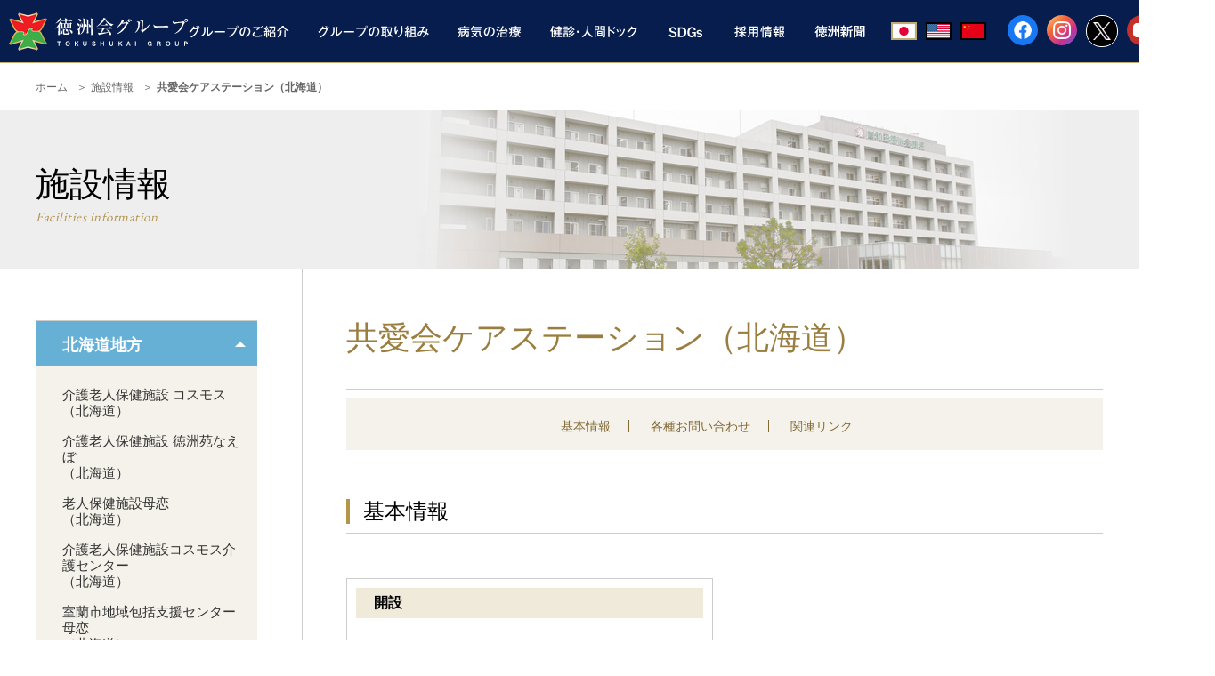

--- FILE ---
content_type: text/html; charset=UTF-8
request_url: https://www.tokushukai.or.jp/introduction/facility/ns-kea
body_size: 82882
content:
<!doctype html>
<html>
<head>
    <meta charset="utf-8">
    <title>共愛会ケアステーション（北海道） | 徳洲会グループ</title>
    <meta name="description" content="">
    <meta name="keywords" content="">
    <meta property="og:title" content="徳洲会グループ">
    <meta property="og:type" content="article">
    <meta property="og:url" content="">
    <meta property="og:site_name" content="徳洲会グループ">
    <meta property="og:description" content="">
    <meta property="og:image" content="">
    <meta name="viewport" content="width=device-width,initial-scale=1.0,minimum-scale=1.0,user-scalable=yes">
    <link rel="stylesheet" type="text/css" href="/css/reset.css" >
    <link rel="stylesheet" type="text/css" href="/css/utility.css" >
    <link rel="stylesheet" type="text/css" href="/css/common.css" >
    <link rel="stylesheet" type="text/css" href="/css/contents.css" >
    <link rel="stylesheet" type="text/css" href="/css/facility.css" >
    <!--font-->
    <link href="https://fonts.googleapis.com/css?family=Open+Sans" rel="stylesheet">
    <script src="/js/jquery-1.8.1.min.js"></script>
    <script src="/js/jquery.easing.1.3.js"></script>
    <script src="/js/lib/jquery.bxslider.min.js"></script>
    <script src="/js/effect.js"></script>
    <script src="/js/viewer.js"></script>
    <script src="/js/common.js"></script>
    <script src="/js/setDevice.js"></script>
    <style type="text/css">
        .box{
            position:relative;
            width:100%;
            height:auto;
        }
        .ratio-1_1:before{
            content:"";
            display:block;
            padding-top:40%;
        }
        .inners{
            position:absolute;
            top:0; left:0;
            width:100%;
            height:100%;
        }
    </style>
</head>
<body>
	<form name="index" id="index" action="./index.php" method="post">
    <input type="hidden" name="search_flg" id="search_flg" value="">
    <input type="hidden" name="check_pref_id" id="check_pref_id" value="">
    <input type="hidden" name="check_all_flg" id="check_all_flg" value="">
    <input type="hidden" name="type_id" id="type_id" value="5">
    <!-- header-->
    <!-- font-awesome -->
<link rel="stylesheet" href="https://maxcdn.bootstrapcdn.com/font-awesome/4.7.0/css/font-awesome.min.css" media="all" />
<!-- modalwindow -->
<link rel="stylesheet" href="/css/modalwin.css">
<script type="text/javascript" src="/js/modalwin.js"></script>
<header id="topP">
	<div class="headerIn inner">
		<h1><a href="https://www.tokushukai.or.jp/"><img src="/img/common/logo.png" width="202" height="43" alt="徳洲会グループ TOKUSHUKAI GROUP"></a></h1>
		<div class="naviSet clearfix">
			<div class="spSet">
				<nav class="gNavi">
					<ul class="clearfix fadeover">
						<li><a href="https://www.tokushukai.or.jp/introduction/"><img src="/img/common/navi_01.png" width="113" height="27" alt="グループのご紹介"><span class="txt">グループのご紹介</span></a></li>
						<li><a href="https://www.tokushukai.or.jp/activity/"><img src="/img/common/navi_02.png" width="125" height="27" alt="グループの取り組み"><span class="txt">グループの取り組み</span></a></li>
						<li><a href="https://www.tokushukai.or.jp/treatment/"><img src="/img/common/navi_03.png" width="72" height="27" alt="病気の治療"><span class="txt">病気の治療</span></a></li>
						<li><a href="https://www.tokushukai.or.jp/checkup/"><img src="/img/common/navi_04.png" width="98" height="27" alt="健診・人間ドック"><span class="txt">健診・人間ドック</span></a></li>
                        <!-- 2023-01-29 add -->
						<li><a href="https://www.tokushukai.or.jp/sdgs/"><img src="/img/common/navi_07.png" width="45" height="27" alt="SDGs"><span class="txt">SDGs</span></a></li>
						<li><a href="https://www.tokushukai.or.jp/recruit/"><img src="/img/common/navi_05.png" width="57" height="27" alt="採用情報"><span class="txt">採用情報</span></a></li>
                        <!-- 2023-01-29 update -->
						<li><a href="https://www.tokushukai.or.jp/media/"><img src="/img/common/navi_06_new.png" width="60" height="27" alt="メディア情報"><span class="txt">メディア情報</span></a></li>
					</ul>
				</nav><!--//gNavi-->
				<ul class="language clearfix">
					<li class="active"><img src="/img/common/ico_jp.jpg" width="25" height="16" alt="jp"></li>
                    <li><a href="https://www.tokushukai.or.jp/en/"><img src="/img/common/ico_en.jpg" width="25" height="16" alt="en"></a></li>
                    <li><a href="https://www.tokushukai.or.jp/cn/"><img src="/img/common/ico_cn.jpg" width="25" height="16" alt="cn"></a></li>
				</ul>
                <ul class="sns-icons">
                    <li class="facebook"><a href="https://www.facebook.com/tokushukai.official/" target="_blank" rel="noopener noreferrer"><img src="/img/common/ico_facebook_w.png" alt="facebook"></a></li>
                    <li class="instagram"><a href="https://instagram.com/tokushukai/" target="_blank" rel="noopener noreferrer"><img src="/img/common/ico_instagram_w.png" alt="instagram"></a></li>
                    <li class="twitter"><a href="https://twitter.com/tokushukaigroup/" target="_blank" rel="noopener noreferrer"><img src="/img/common/ico_x_w.png" alt="x"></a></li>
                    <li class="youtube"><a href="https://www.youtube.com/@tokushukaiTV" target="_blank" rel="noopener noreferrer"><img src="/img/common/ico_youtube_w.png" alt="Youtube"></a></li>
                </ul>
			</div>
			<div class="btnSearch fadeover">
                <a class="button-link modal-open"><img src="/img/common/btn_search.png" width="50" height="50" alt="検索" class="pc"><img src="/img/common/btn_search_sp.png" width="70" height="70" alt="検索" class="sp"></a>
            </div>
			<div class="btnGnavi"><p>MENU</p></div>
		</div>
	</div><!--//headerIn-->
</header><!--//header-->

<div id="modal-content">
<script>
  (function() {
    var cx = '017049781349407103008:jas8jf5jds0';
    var gcse = document.createElement('script');
    gcse.type = 'text/javascript';
    gcse.async = true;
    gcse.src = 'https://cse.google.com/cse.js?cx=' + cx;
    var s = document.getElementsByTagName('script')[0];
    s.parentNode.insertBefore(gcse, s);
  })();
</script>
<gcse:search></gcse:search>
<p class="button-close"><a id="modal-close" class="button-link">閉じる</a></p>
</div>    <!--/header-->
    
    <div class="inner">
        <ul class="breadcrumb">
            <li><a href="https://www.tokushukai.or.jp/">ホーム</a></li>
            <li><a href="https://www.tokushukai.or.jp/introduction/facility/">施設情報</a></li>
            <li>共愛会ケアステーション（北海道）</li>
        </ul>
    </div><!--//breadcrumb-->
    
    <div id="mainArea">
        <div class="inner">
            <p class="img"><img src="/img/facility/main.jpg" width="1200" height="178" alt=""></p>
            <div class="ttl">
                <h2>施設情報</h2>
                <p class="ttlEn">Facilities information</p>
            </div>
        </div>
    </div><!--//mainArea-->
    
    <div id="contentsArea" class="facility inner clearfix">
        <div id="leftNavi">
            <div class="acoMenu">
            <dl class="hkd open"><dt>北海道地方<span class="arrow"></span></dt><dd style="display:block"><ul><li><a href="https://www.tokushukai.or.jp/introduction/facility/ns-kosumosu" title="介護老人保健施設 コスモス" title="介護老人保健施設 コスモス" class="ft13">介護老人保健施設 コスモス<br>（北海道）</a></li><li><a href="https://www.tokushukai.or.jp/introduction/facility/ns-naebo" title="介護老人保健施設 徳洲苑なえぼ" title="介護老人保健施設 徳洲苑なえぼ" class="ft13">介護老人保健施設 徳洲苑なえぼ<br>（北海道）</a></li><li><a href="https://www.tokushukai.or.jp/introduction/facility/ns-roukenbokoi" title="老人保健施設母恋" title="老人保健施設母恋" class="ft13">老人保健施設母恋<br>（北海道）</a></li><li><a href="https://www.tokushukai.or.jp/introduction/facility/ns-kosumosucenter" title="介護老人保健施設コスモス介護センター" title="介護老人保健施設コスモス介護センター" class="ft13">介護老人保健施設コスモス介護センター<br>（北海道）</a></li><li><a href="https://www.tokushukai.or.jp/introduction/facility/ns-muroranshichiikishien" title="室蘭市地域包括支援センター母恋" title="室蘭市地域包括支援センター母恋" class="ft13">室蘭市地域包括支援センター母恋<br>（北海道）</a></li><li><a href="https://www.tokushukai.or.jp/introduction/facility/ns-niikoukyoyakukaigoshien" title="日鋼記念指定居宅介護支援事業所" title="日鋼記念指定居宅介護支援事業所" class="ft13">日鋼記念指定居宅介護支援事業所<br>（北海道）</a></li><li><a href="https://www.tokushukai.or.jp/introduction/facility/ns-kaigosyoukibokyotakutsumugi" title="看護小規模多機能型居宅介護つむぎ" title="看護小規模多機能型居宅介護つむぎ" class="ft13">看護小規模多機能型居宅介護つむぎ<br>（北海道）</a></li><li><a href="https://www.tokushukai.or.jp/introduction/facility/ns-niikoukinenschool" title="日鋼記念看護学校" title="日鋼記念看護学校" class="ft13">日鋼記念看護学校<br>（北海道）</a></li><li><a href="https://www.tokushukai.or.jp/introduction/facility/ns-tenshikodomodayservise" title="天使こどもデイサービスセンター" title="天使こどもデイサービスセンター" class="ft13">天使こどもデイサービスセンター<br>（北海道）</a></li><li><a href="https://www.tokushukai.or.jp/introduction/facility/ns-naebocenter" title="介護老人保健施設徳洲苑なえぼ介護センター" title="介護老人保健施設徳洲苑なえぼ介護センター" class="ft13">介護老人保健施設徳洲苑なえぼ介護センター<br>（北海道）</a></li><li><a href="https://www.tokushukai.or.jp/introduction/facility/ns-kosumosuen" title="特別養護老人ホーム コスモス苑" title="特別養護老人ホーム コスモス苑" class="ft13">特別養護老人ホーム コスモス苑<br>（北海道）</a></li><li><a href="https://www.tokushukai.or.jp/introduction/facility/ns-satoduka" title="地域密着型特別養護老人ホーム コスモス苑さとづか" title="地域密着型特別養護老人ホーム コスモス苑さとづか" class="ft13">地域密着型特別養護老人ホーム コスモス苑さとづか<br>（北海道）</a></li><li><a href="https://www.tokushukai.or.jp/introduction/facility/ns-homenaebo" title="グループホーム徳洲苑なえぼ" title="グループホーム徳洲苑なえぼ" class="ft13">グループホーム徳洲苑なえぼ<br>（北海道）</a></li><li><a href="https://www.tokushukai.or.jp/introduction/facility/ns-shiroishi" title="サービス付き高齢者向け住宅　徳洲苑しろいし" title="サービス付き高齢者向け住宅　徳洲苑しろいし" class="ft13">サービス付き高齢者向け住宅　徳洲苑しろいし<br>（北海道）</a></li><li><a href="https://www.tokushukai.or.jp/introduction/facility/ns-serviceshiroishi" title="定期巡回・随時対応型訪問介護看護徳洲苑しろいし " title="定期巡回・随時対応型訪問介護看護徳洲苑しろいし " class="ft13">定期巡回・随時対応型訪問介護看護徳洲苑しろいし <br>（北海道）</a></li><li><a href="https://www.tokushukai.or.jp/introduction/facility/ns-kea" title="共愛会ケアステーション" title="共愛会ケアステーション" class="ft13">共愛会ケアステーション<br>（北海道）</a></li><li><a href="https://www.tokushukai.or.jp/introduction/facility/ns-tokushuenhakodate" title="徳洲苑はこだて" title="徳洲苑はこだて" class="ft13">徳洲苑はこだて<br>（北海道）</a></li><li><a href="https://www.tokushukai.or.jp/introduction/facility/ns-tokushuenhakodateshortstay" title="徳洲苑はこだてショートステイ" title="徳洲苑はこだてショートステイ" class="ft13">徳洲苑はこだてショートステイ<br>（北海道）</a></li><li><a href="https://www.tokushukai.or.jp/introduction/facility/ns-shiroishicenter" title="札幌介護センター徳洲苑しろいし" title="札幌介護センター徳洲苑しろいし" class="ft13">札幌介護センター徳洲苑しろいし<br>（北海道）</a></li><li><a href="https://www.tokushukai.or.jp/introduction/facility/ns-shiroishiktotaku" title="徳洲苑しろいし　居宅介護支援事業所" title="徳洲苑しろいし　居宅介護支援事業所" class="ft13">徳洲苑しろいし　居宅介護支援事業所<br>（北海道）</a></li><li><a href="https://www.tokushukai.or.jp/introduction/facility/ns-obihirocenter" title="帯広徳洲会介護センター" title="帯広徳洲会介護センター" class="ft13">帯広徳洲会介護センター<br>（北海道）</a></li><li><a href="https://www.tokushukai.or.jp/introduction/facility/ns-shizunaishienzigyosyo" title="日高徳洲会　居宅介護センター" title="日高徳洲会　居宅介護センター" class="ft13">日高徳洲会　居宅介護センター<br>（北海道）</a></li><li><a href="https://www.tokushukai.or.jp/introduction/facility/ns-shizunaizigyousyo" title="日高徳洲会　訪問介護センター" title="日高徳洲会　訪問介護センター" class="ft13">日高徳洲会　訪問介護センター<br>（北海道）</a></li><li><a href="https://www.tokushukai.or.jp/introduction/facility/ns-sapporominamizigyousyo" title="ケアプランセンター南徳洲会" title="ケアプランセンター南徳洲会" class="ft13">ケアプランセンター南徳洲会<br>（北海道）</a></li><li><a href="https://www.tokushukai.or.jp/introduction/facility/ns-kyoaikaizigyosyo" title="共愛会居宅介護支援事業所" title="共愛会居宅介護支援事業所" class="ft13">共愛会居宅介護支援事業所<br>（北海道）</a></li><li><a href="https://www.tokushukai.or.jp/introduction/facility/ns-kyoaishiteitusho" title="共愛会病院指定通所介護事業所" title="共愛会病院指定通所介護事業所" class="ft13">共愛会病院指定通所介護事業所<br>（北海道）</a></li><li><a href="https://www.tokushukai.or.jp/introduction/facility/ns-kosumosuzigyosyo" title="コスモス苑指定居宅介護支援事業所" title="コスモス苑指定居宅介護支援事業所" class="ft13">コスモス苑指定居宅介護支援事業所<br>（北海道）</a></li><li><a href="https://www.tokushukai.or.jp/introduction/facility/ns-sapporohigashikenkyucenter" title="札幌東徳洲会病院医学研究所" title="札幌東徳洲会病院医学研究所" class="ft13">札幌東徳洲会病院医学研究所<br>（北海道）</a></li></ul></dd></dl><dl class="thk"><dt>東北地方<span class="arrow"></span></dt><dd><ul><li><a href="https://www.tokushukai.or.jp/introduction/facility/ns-izumi" title="介護老人保健施設シルバーホームいずみ" title="介護老人保健施設シルバーホームいずみ" class="ft13">介護老人保健施設シルバーホームいずみ<br>（宮城県）</a></li><li><a href="https://www.tokushukai.or.jp/introduction/facility/ns-sendaikangoschool" title="仙台徳洲看護専門学校" title="仙台徳洲看護専門学校" class="ft13">仙台徳洲看護専門学校<br>（宮城県）</a></li><li><a href="https://www.tokushukai.or.jp/introduction/facility/ns-sendaicenter" title="仙台徳洲会介護センター" title="仙台徳洲会介護センター" class="ft13">仙台徳洲会介護センター<br>（宮城県）</a></li><li><a href="https://www.tokushukai.or.jp/introduction/facility/ns-yamaboushi" title="特定施設やまぼうし" title="特定施設やまぼうし" class="ft13">特定施設やまぼうし<br>（秋田県）</a></li><li><a href="https://www.tokushukai.or.jp/introduction/facility/ns-sawarabi" title="グループホームさわらび" title="グループホームさわらび" class="ft13">グループホームさわらび<br>（秋田県）</a></li><li><a href="https://www.tokushukai.or.jp/introduction/facility/ns-samidori" title="ショートステイさみどり" title="ショートステイさみどり" class="ft13">ショートステイさみどり<br>（秋田県）</a></li><li><a href="https://www.tokushukai.or.jp/introduction/facility/ns-dragonzigyosyo" title="ドラゴン居宅介護支援事業所" title="ドラゴン居宅介護支援事業所" class="ft13">ドラゴン居宅介護支援事業所<br>（秋田県）</a></li><li><a href="https://www.tokushukai.or.jp/introduction/facility/ns-funagata" title="介護老人保健施設 舟形徳洲苑" title="介護老人保健施設 舟形徳洲苑" class="ft13">介護老人保健施設 舟形徳洲苑<br>（山形県）</a></li><li><a href="https://www.tokushukai.or.jp/introduction/facility/ns-akane" title="介護老人保健施設 あかね" title="介護老人保健施設 あかね" class="ft13">介護老人保健施設 あかね<br>（山形県）</a></li><li><a href="https://www.tokushukai.or.jp/introduction/facility/ns-amarume" title="介護老人保健施設 余目徳洲苑" title="介護老人保健施設 余目徳洲苑" class="ft13">介護老人保健施設 余目徳洲苑<br>（山形県）</a></li><li><a href="https://www.tokushukai.or.jp/introduction/facility/ns-tokudayama" title="介護老人保健施設 徳田山" title="介護老人保健施設 徳田山" class="ft13">介護老人保健施設 徳田山<br>（山形県）</a></li><li><a href="https://www.tokushukai.or.jp/introduction/facility/ns-roukenhonoka" title="介護老人保健施設 ほのか" title="介護老人保健施設 ほのか" class="ft13">介護老人保健施設 ほのか<br>（山形県）</a></li><li><a href="https://www.tokushukai.or.jp/introduction/facility/ns-baikaen" title="介護老人保健施設 梅花苑" title="介護老人保健施設 梅花苑" class="ft13">介護老人保健施設 梅花苑<br>（山形県）</a></li><li><a href="https://www.tokushukai.or.jp/introduction/facility/ns-himawari" title="グループホーム ひまわりの丘" title="グループホーム ひまわりの丘" class="ft13">グループホーム ひまわりの丘<br>（山形県）</a></li><li><a href="https://www.tokushukai.or.jp/introduction/facility/ns-tokudayamacenter" title="介護老人保健施設徳田山介護センター" title="介護老人保健施設徳田山介護センター" class="ft13">介護老人保健施設徳田山介護センター<br>（山形県）</a></li><li><a href="https://www.tokushukai.or.jp/introduction/facility/ns-amarumecenter" title="介護老人保健施設余目徳洲苑介護センター" title="介護老人保健施設余目徳洲苑介護センター" class="ft13">介護老人保健施設余目徳洲苑介護センター<br>（山形県）</a></li><li><a href="https://www.tokushukai.or.jp/introduction/facility/ns-funagatacenter" title="介護老人保健施設舟形徳洲苑介護センター" title="介護老人保健施設舟形徳洲苑介護センター" class="ft13">介護老人保健施設舟形徳洲苑介護センター<br>（山形県）</a></li><li><a href="https://www.tokushukai.or.jp/introduction/facility/ns-mflavita" title="メディカルフィットネス+スパラ・ヴィータ" title="メディカルフィットネス+スパラ・ヴィータ" class="ft13">メディカルフィットネス+スパラ・ヴィータ<br>（山形県）</a></li><li><a href="https://www.tokushukai.or.jp/introduction/facility/ns-shinjocenter" title="新庄徳洲会介護センター" title="新庄徳洲会介護センター" class="ft13">新庄徳洲会介護センター<br>（山形県）</a></li><li><a href="https://www.tokushukai.or.jp/introduction/facility/ns-yamagatacenter" title="山形徳洲会介護センター" title="山形徳洲会介護センター" class="ft13">山形徳洲会介護センター<br>（山形県）</a></li><li><a href="https://www.tokushukai.or.jp/introduction/facility/ns-akanenurs" title="あかね介護センター" title="あかね介護センター" class="ft13">あかね介護センター<br>（山形県）</a></li><li><a href="https://www.tokushukai.or.jp/introduction/facility/ns-honokazigyosyo" title="ほのか居宅介護支援事業所" title="ほのか居宅介護支援事業所" class="ft13">ほのか居宅介護支援事業所<br>（山形県）</a></li></ul></dd></dl><dl class="okn"><dt>北陸地方<span class="arrow"></span></dt><dd><ul><li><a href="https://www.tokushukai.or.jp/introduction/facility/ns-yuuwa" title="介護老人保健施設 優和の里" title="介護老人保健施設 優和の里" class="ft13">介護老人保健施設 優和の里<br>（新潟県）</a></li><li><a href="https://www.tokushukai.or.jp/introduction/facility/ns-sanpokukaigoiryoin" title="山北徳新会介護医療院" title="山北徳新会介護医療院" class="ft13">山北徳新会介護医療院<br>（新潟県）</a></li><li><a href="https://www.tokushukai.or.jp/introduction/facility/ns-sanpokucenter" title="山北徳新会介護センター" title="山北徳新会介護センター" class="ft13">山北徳新会介護センター<br>（新潟県）</a></li></ul></dd></dl><dl class="knt"><dt>関東地方<span class="arrow"></span></dt><dd><ul><li><a href="https://www.tokushukai.or.jp/introduction/facility/ns-ichiino" title="介護老人保健施設 いちいの杜" title="介護老人保健施設 いちいの杜" class="ft13">介護老人保健施設 いちいの杜<br>（東京都）</a></li><li><a href="https://www.tokushukai.or.jp/introduction/facility/ns-musashino" title="介護老人保健施設 武蔵野徳洲苑" title="介護老人保健施設 武蔵野徳洲苑" class="ft13">介護老人保健施設 武蔵野徳洲苑<br>（東京都）</a></li><li><a href="https://www.tokushukai.or.jp/introduction/facility/ns-tokyohonbu" title="徳洲会東京本部" title="徳洲会東京本部" class="ft13">徳洲会東京本部<br>（東京都）</a></li><li><a href="https://www.tokushukai.or.jp/introduction/facility/ns-miraiiryo" title="未来医療研究センター" title="未来医療研究センター" class="ft13">未来医療研究センター<br>（東京都）</a></li><li><a href="https://www.tokushukai.or.jp/introduction/facility/ns-yumegaoka" title="介護老人保健施設　ゆめが丘" title="介護老人保健施設　ゆめが丘" class="ft13">介護老人保健施設　ゆめが丘<br>（神奈川県）</a></li><li><a href="https://www.tokushukai.or.jp/introduction/facility/ns-kamakura" title="介護老人保健施設　かまくら" title="介護老人保健施設　かまくら" class="ft13">介護老人保健施設　かまくら<br>（神奈川県）</a></li><li><a href="https://www.tokushukai.or.jp/introduction/facility/ns-kamakurasilverhome" title="介護老人保健施設　かまくらしるばーほーむ" title="介護老人保健施設　かまくらしるばーほーむ" class="ft13">介護老人保健施設　かまくらしるばーほーむ<br>（神奈川県）</a></li><li><a href="https://www.tokushukai.or.jp/introduction/facility/ns-shonan" title="介護老人保健施設　リハビリケア湘南かまくら" title="介護老人保健施設　リハビリケア湘南かまくら" class="ft13">介護老人保健施設　リハビリケア湘南かまくら<br>（神奈川県）</a></li><li><a href="https://www.tokushukai.or.jp/introduction/facility/ns-atsugi" title="介護老人保健施設　リハビリケア湘南厚木" title="介護老人保健施設　リハビリケア湘南厚木" class="ft13">介護老人保健施設　リハビリケア湘南厚木<br>（神奈川県）</a></li><li><a href="https://www.tokushukai.or.jp/introduction/facility/ns-turumine" title="特別養護老人ホーム　つるみね" title="特別養護老人ホーム　つるみね" class="ft13">特別養護老人ホーム　つるみね<br>（神奈川県）</a></li><li><a href="https://www.tokushukai.or.jp/introduction/facility/ns-kamakuraai" title="特別養護老人ホーム　かまくら愛の郷" title="特別養護老人ホーム　かまくら愛の郷" class="ft13">特別養護老人ホーム　かまくら愛の郷<br>（神奈川県）</a></li><li><a href="https://www.tokushukai.or.jp/introduction/facility/ns-shonankamakurairyo" title="湘南鎌倉医療大学" title="湘南鎌倉医療大学" class="ft13">湘南鎌倉医療大学<br>（神奈川県）</a></li><li><a href="https://www.tokushukai.or.jp/introduction/facility/ns-shonankamakurarinsho" title="湘南鎌倉総合病院臨床研究センター" title="湘南鎌倉総合病院臨床研究センター" class="ft13">湘南鎌倉総合病院臨床研究センター<br>（神奈川県）</a></li><li><a href="https://www.tokushukai.or.jp/introduction/facility/ns-zushimorinosato" title="特別養護老人ホーム　逗子杜の郷" title="特別養護老人ホーム　逗子杜の郷" class="ft13">特別養護老人ホーム　逗子杜の郷<br>（神奈川県）</a></li><li><a href="https://www.tokushukai.or.jp/introduction/facility/ns-katsurahara" title="特別養護老人ホーム　かつらはら" title="特別養護老人ホーム　かつらはら" class="ft13">特別養護老人ホーム　かつらはら<br>（神奈川県）</a></li><li><a href="https://www.tokushukai.or.jp/introduction/facility/ns-kamakurakyotakusliverhome" title="居宅支援事業所　かまくらしるばーほーむ" title="居宅支援事業所　かまくらしるばーほーむ" class="ft13">居宅支援事業所　かまくらしるばーほーむ<br>（神奈川県）</a></li><li><a href="https://www.tokushukai.or.jp/introduction/facility/ns-yamatocenter" title="大和徳洲会介護センター" title="大和徳洲会介護センター" class="ft13">大和徳洲会介護センター<br>（神奈川県）</a></li><li><a href="https://www.tokushukai.or.jp/introduction/facility/ns-chigasakicenter" title="茅ヶ崎徳洲会駅前介護センター" title="茅ヶ崎徳洲会駅前介護センター" class="ft13">茅ヶ崎徳洲会駅前介護センター<br>（神奈川県）</a></li><li><a href="https://www.tokushukai.or.jp/introduction/facility/ns-houkatucenterai" title="海岸地区地域包括支援センターあい" title="海岸地区地域包括支援センターあい" class="ft13">海岸地区地域包括支援センターあい<br>（神奈川県）</a></li><li><a href="https://www.tokushukai.or.jp/introduction/facility/ns-chigasakiminamitikutumugi" title="茅ヶ崎南地区地域包括支援センターつむぎ" title="茅ヶ崎南地区地域包括支援センターつむぎ" class="ft13">茅ヶ崎南地区地域包括支援センターつむぎ<br>（神奈川県）</a></li><li><a href="https://www.tokushukai.or.jp/introduction/facility/ns-sangocarecenter" title="湘南鎌倉助産院・産後ケアセンター" title="湘南鎌倉助産院・産後ケアセンター" class="ft13">湘南鎌倉助産院・産後ケアセンター<br>（神奈川県）</a></li><li><a href="https://www.tokushukai.or.jp/introduction/facility/ns-chigasakikaigocenter" title="湘南藤沢徳洲会介護センター" title="湘南藤沢徳洲会介護センター" class="ft13">湘南藤沢徳洲会介護センター<br>（神奈川県）</a></li><li><a href="https://www.tokushukai.or.jp/introduction/facility/ns-syonankamakurasoudan" title="湘南鎌倉介護相談室" title="湘南鎌倉介護相談室" class="ft13">湘南鎌倉介護相談室<br>（神奈川県）</a></li><li><a href="https://www.tokushukai.or.jp/introduction/facility/ns-houkatushienkamakura" title="地域包括支援センター湘南鎌倉" title="地域包括支援センター湘南鎌倉" class="ft13">地域包括支援センター湘南鎌倉<br>（神奈川県）</a></li><li><a href="https://www.tokushukai.or.jp/introduction/facility/ns-yumegaokazigyosyo" title="ゆめが丘居宅介護支援事業所" title="ゆめが丘居宅介護支援事業所" class="ft13">ゆめが丘居宅介護支援事業所<br>（神奈川県）</a></li><li><a href="https://www.tokushukai.or.jp/introduction/facility/ns-ainosatozigyosyo" title="かまくら愛郷居宅介護支援事業所" title="かまくら愛郷居宅介護支援事業所" class="ft13">かまくら愛郷居宅介護支援事業所<br>（神奈川県）</a></li><li><a href="https://www.tokushukai.or.jp/introduction/facility/ns-workcenterainosato" title="ワークセンターかまくら愛の郷" title="ワークセンターかまくら愛の郷" class="ft13">ワークセンターかまくら愛の郷<br>（神奈川県）</a></li><li><a href="https://www.tokushukai.or.jp/introduction/facility/ns-tsuruminezigyosyo" title="つるみね居宅介護支援事業所" title="つるみね居宅介護支援事業所" class="ft13">つるみね居宅介護支援事業所<br>（神奈川県）</a></li><li><a href="https://www.tokushukai.or.jp/introduction/facility/ns-ainosato" title="介護老人保健施設 あいの郷" title="介護老人保健施設 あいの郷" class="ft13">介護老人保健施設 あいの郷<br>（埼玉県）</a></li><li><a href="https://www.tokushukai.or.jp/introduction/facility/ns-kawaguchinh" title="介護老人保健施設 かわぐちナーシングホーム" title="介護老人保健施設 かわぐちナーシングホーム" class="ft13">介護老人保健施設 かわぐちナーシングホーム<br>（埼玉県）</a></li><li><a href="https://www.tokushukai.or.jp/introduction/facility/ns-sukage" title="須影ほのぼのホーム" title="須影ほのぼのホーム" class="ft13">須影ほのぼのホーム<br>（埼玉県）</a></li><li><a href="https://www.tokushukai.or.jp/introduction/facility/ns-hanyufureaisoudan" title="羽生総合病院ふれあい介護相談所" title="羽生総合病院ふれあい介護相談所" class="ft13">羽生総合病院ふれあい介護相談所<br>（埼玉県）</a></li><li><a href="https://www.tokushukai.or.jp/introduction/facility/ns-hanyufureainomori" title="羽生市西部地域包括支援センターふれあいの森" title="羽生市西部地域包括支援センターふれあいの森" class="ft13">羽生市西部地域包括支援センターふれあいの森<br>（埼玉県）</a></li><li><a href="https://www.tokushukai.or.jp/introduction/facility/ns-ainosatosoudan" title="あいの郷ふれあい介護相談所" title="あいの郷ふれあい介護相談所" class="ft13">あいの郷ふれあい介護相談所<br>（埼玉県）</a></li><li><a href="https://www.tokushukai.or.jp/introduction/facility/ns-kazosoudan" title="加須ふれあい介護相談所" title="加須ふれあい介護相談所" class="ft13">加須ふれあい介護相談所<br>（埼玉県）</a></li><li><a href="https://www.tokushukai.or.jp/introduction/facility/ns-gyodasoudan" title="行田ふれあい介護相談所" title="行田ふれあい介護相談所" class="ft13">行田ふれあい介護相談所<br>（埼玉県）</a></li><li><a href="https://www.tokushukai.or.jp/introduction/facility/ns-minanozigyosyo" title="皆野病院居宅介護支援事業所" title="皆野病院居宅介護支援事業所" class="ft13">皆野病院居宅介護支援事業所<br>（埼玉県）</a></li><li><a href="https://www.tokushukai.or.jp/introduction/facility/ns-kamagaya" title="介護老人保健施設　シルバーケア鎌ヶ谷" title="介護老人保健施設　シルバーケア鎌ヶ谷" class="ft13">介護老人保健施設　シルバーケア鎌ヶ谷<br>（千葉県）</a></li><li><a href="https://www.tokushukai.or.jp/introduction/facility/ns-chibatokushuen" title="介護老人保健施設　千葉徳洲苑" title="介護老人保健施設　千葉徳洲苑" class="ft13">介護老人保健施設　千葉徳洲苑<br>（千葉県）</a></li><li><a href="https://www.tokushukai.or.jp/introduction/facility/ns-narita" title="介護老人保健施設　成田富里徳洲苑" title="介護老人保健施設　成田富里徳洲苑" class="ft13">介護老人保健施設　成田富里徳洲苑<br>（千葉県）</a></li><li><a href="https://www.tokushukai.or.jp/introduction/facility/ns-roukentateyama" title="介護老人保健施設　たてやま" title="介護老人保健施設　たてやま" class="ft13">介護老人保健施設　たてやま<br>（千葉県）</a></li><li><a href="https://www.tokushukai.or.jp/introduction/facility/ns-matsudo" title="介護老人保健施設　まつど徳洲苑" title="介護老人保健施設　まつど徳洲苑" class="ft13">介護老人保健施設　まつど徳洲苑<br>（千葉県）</a></li><li><a href="https://www.tokushukai.or.jp/introduction/facility/ns-silvermatsudo" title="介護老人保健施設　シルバーケア松戸" title="介護老人保健施設　シルバーケア松戸" class="ft13">介護老人保健施設　シルバーケア松戸<br>（千葉県）</a></li><li><a href="https://www.tokushukai.or.jp/introduction/facility/ns-silverkiwadaira" title="介護老人保健施設　シルバーケア常盤平" title="介護老人保健施設　シルバーケア常盤平" class="ft13">介護老人保健施設　シルバーケア常盤平<br>（千葉県）</a></li><li><a href="https://www.tokushukai.or.jp/introduction/facility/ns-shinkama" title="介護老人保健施設　しんかま" title="介護老人保健施設　しんかま" class="ft13">介護老人保健施設　しんかま<br>（千葉県）</a></li><li><a href="https://www.tokushukai.or.jp/introduction/facility/ns-yotsukaido" title="介護老人保健施設　四街道徳洲苑" title="介護老人保健施設　四街道徳洲苑" class="ft13">介護老人保健施設　四街道徳洲苑<br>（千葉県）</a></li><li><a href="https://www.tokushukai.or.jp/introduction/facility/ns-nurshasama" title="介護老人保健施設　はさま徳洲苑" title="介護老人保健施設　はさま徳洲苑" class="ft13">介護老人保健施設　はさま徳洲苑<br>（千葉県）</a></li><li><a href="https://www.tokushukai.or.jp/introduction/facility/ns-hasama" title="有料老人ホーム　はさま" title="有料老人ホーム　はさま" class="ft13">有料老人ホーム　はさま<br>（千葉県）</a></li><li><a href="https://www.tokushukai.or.jp/introduction/facility/ns-nashinosato" title="グループホーム　なしの郷" title="グループホーム　なしの郷" class="ft13">グループホーム　なしの郷<br>（千葉県）</a></li><li><a href="https://www.tokushukai.or.jp/introduction/facility/ns-takanedaicenter" title="高根台在宅介護支援センター" title="高根台在宅介護支援センター" class="ft13">高根台在宅介護支援センター<br>（千葉県）</a></li><li><a href="https://www.tokushukai.or.jp/introduction/facility/ns-ooanakitacenter" title="大穴在宅介護支援センター" title="大穴在宅介護支援センター" class="ft13">大穴在宅介護支援センター<br>（千葉県）</a></li><li><a href="https://www.tokushukai.or.jp/introduction/facility/ns-tateyamacenter" title="館山市地域包括支援センターたてやま" title="館山市地域包括支援センターたてやま" class="ft13">館山市地域包括支援センターたてやま<br>（千葉県）</a></li><li><a href="https://www.tokushukai.or.jp/introduction/facility/ns-kamagayahoukatu" title="鎌ケ谷市西部地域包括支援センター" title="鎌ケ谷市西部地域包括支援センター" class="ft13">鎌ケ谷市西部地域包括支援センター<br>（千葉県）</a></li><li><a href="https://www.tokushukai.or.jp/introduction/facility/ns-chibanishizigyosyo" title="千葉西病院介護支援事業所" title="千葉西病院介護支援事業所" class="ft13">千葉西病院介護支援事業所<br>（千葉県）</a></li><li><a href="https://www.tokushukai.or.jp/introduction/facility/ns-kamagayazigyosyo" title="鎌ヶ谷病院居宅介護支援事業所" title="鎌ヶ谷病院居宅介護支援事業所" class="ft13">鎌ヶ谷病院居宅介護支援事業所<br>（千葉県）</a></li><li><a href="https://www.tokushukai.or.jp/introduction/facility/ns-tateyamaitakukaigo" title="たてやま居宅介護支援事業所" title="たてやま居宅介護支援事業所" class="ft13">たてやま居宅介護支援事業所<br>（千葉県）</a></li><li><a href="https://www.tokushukai.or.jp/introduction/facility/ns-kamagayakyotaku" title="シルバーケア鎌ヶ谷居宅介護支援事業所" title="シルバーケア鎌ヶ谷居宅介護支援事業所" class="ft13">シルバーケア鎌ヶ谷居宅介護支援事業所<br>（千葉県）</a></li><li><a href="https://www.tokushukai.or.jp/introduction/facility/ns-chibanishikyotakushien" title="千葉西訪問看護ステーション居宅介護支援事業所" title="千葉西訪問看護ステーション居宅介護支援事業所" class="ft13">千葉西訪問看護ステーション居宅介護支援事業所<br>（千葉県）</a></li><li><a href="https://www.tokushukai.or.jp/introduction/facility/ns-popuri" title="看護小規模多機能ケアポプリ" title="看護小規模多機能ケアポプリ" class="ft13">看護小規模多機能ケアポプリ<br>（茨城県）</a></li><li><a href="https://www.tokushukai.or.jp/introduction/facility/ns-shiki" title="訪問介護 四季" title="訪問介護 四季" class="ft13">訪問介護 四季<br>（茨城県）</a></li><li><a href="https://www.tokushukai.or.jp/introduction/facility/ns-kogazigyosyo" title="古河総合病院居宅介護支援事業所" title="古河総合病院居宅介護支援事業所" class="ft13">古河総合病院居宅介護支援事業所<br>（茨城県）</a></li></ul></dd></dl><dl class="chb"><dt>中部地方<span class="arrow"></span></dt><dd><ul><li><a href="https://www.tokushukai.or.jp/introduction/facility/ns-ogakicenter" title="大垣介護センター" title="大垣介護センター" class="ft13">大垣介護センター<br>（岐阜県）</a></li><li><a href="https://www.tokushukai.or.jp/introduction/facility/ns-shizuokatokushuen" title="介護老人保健施設　静岡徳洲苑" title="介護老人保健施設　静岡徳洲苑" class="ft13">介護老人保健施設　静岡徳洲苑<br>（静岡県）</a></li><li><a href="https://www.tokushukai.or.jp/introduction/facility/ns-ajisai" title="介護老人保健施設　あじさい" title="介護老人保健施設　あじさい" class="ft13">介護老人保健施設　あじさい<br>（静岡県）</a></li><li><a href="https://www.tokushukai.or.jp/introduction/facility/ns-osakanosato" title="特別養護老人ホーム　小坂の郷" title="特別養護老人ホーム　小坂の郷" class="ft13">特別養護老人ホーム　小坂の郷<br>（静岡県）</a></li><li><a href="https://www.tokushukai.or.jp/introduction/facility/ns-yukarinokokage" title="介護医療院ゆうかりの木陰" title="介護医療院ゆうかりの木陰" class="ft13">介護医療院ゆうかりの木陰<br>（静岡県）</a></li><li><a href="https://www.tokushukai.or.jp/introduction/facility/ns-fuzimien" title="グループホーム　富士見園" title="グループホーム　富士見園" class="ft13">グループホーム　富士見園<br>（静岡県）</a></li><li><a href="https://www.tokushukai.or.jp/introduction/facility/ns-gladshimokawahara" title="glad下川原" title="glad下川原" class="ft13">glad下川原<br>（静岡県）</a></li><li><a href="https://www.tokushukai.or.jp/introduction/facility/ns-osakanosatozigyosyo" title="小坂の郷居宅介護支援事業所" title="小坂の郷居宅介護支援事業所" class="ft13">小坂の郷居宅介護支援事業所<br>（静岡県）</a></li><li><a href="https://www.tokushukai.or.jp/introduction/facility/ns-nagoyacenter" title="名古屋徳洲会介護センター" title="名古屋徳洲会介護センター" class="ft13">名古屋徳洲会介護センター<br>（愛知県）</a></li><li><a href="https://www.tokushukai.or.jp/introduction/facility/ns-kozozicenter" title="高蔵寺訪問看護介護センター" title="高蔵寺訪問看護介護センター" class="ft13">高蔵寺訪問看護介護センター<br>（愛知県）</a></li><li><a href="https://www.tokushukai.or.jp/introduction/facility/ns-yokkaichizigyosyo" title="四日市徳新会病院短期入所生活介護事業所" title="四日市徳新会病院短期入所生活介護事業所" class="ft13">四日市徳新会病院短期入所生活介護事業所<br>（三重県）</a></li><li><a href="https://www.tokushukai.or.jp/introduction/facility/ns-yokkaichicenter" title="四日市徳新会介護センター" title="四日市徳新会介護センター" class="ft13">四日市徳新会介護センター<br>（三重県）</a></li></ul></dd></dl><dl class="hkr"><dt>近畿地方<span class="arrow"></span></dt><dd><ul><li><a href="https://www.tokushukai.or.jp/introduction/facility/ns-kishiwadatokushuen" title="介護老人保健施設　岸和田徳洲苑" title="介護老人保健施設　岸和田徳洲苑" class="ft13">介護老人保健施設　岸和田徳洲苑<br>（大阪府）</a></li><li><a href="https://www.tokushukai.or.jp/introduction/facility/ns-matsubara" title="介護老人保健施設　松原徳洲苑" title="介護老人保健施設　松原徳洲苑" class="ft13">介護老人保健施設　松原徳洲苑<br>（大阪府）</a></li><li><a href="https://www.tokushukai.or.jp/introduction/facility/ns-suita" title="介護老人保健施設　吹田徳洲苑" title="介護老人保健施設　吹田徳洲苑" class="ft13">介護老人保健施設　吹田徳洲苑<br>（大阪府）</a></li><li><a href="https://www.tokushukai.or.jp/introduction/facility/ns-yao" title="介護老人保健施設　八尾徳洲苑" title="介護老人保健施設　八尾徳洲苑" class="ft13">介護老人保健施設　八尾徳洲苑<br>（大阪府）</a></li><li><a href="https://www.tokushukai.or.jp/introduction/facility/ns-kyuhoji" title="特別養護老人ホーム　久宝寺愛の郷" title="特別養護老人ホーム　久宝寺愛の郷" class="ft13">特別養護老人ホーム　久宝寺愛の郷<br>（大阪府）</a></li><li><a href="https://www.tokushukai.or.jp/introduction/facility/ns-kyuhojihoukatsushine" title="八尾市地域包括支援センター久宝寺愛の郷" title="八尾市地域包括支援センター久宝寺愛の郷" class="ft13">八尾市地域包括支援センター久宝寺愛の郷<br>（大阪府）</a></li><li><a href="https://www.tokushukai.or.jp/introduction/facility/ns-kenkohokenkumiai" title="徳洲会健康保険組合" title="徳洲会健康保険組合" class="ft13">徳洲会健康保険組合<br>（大阪府）</a></li><li><a href="https://www.tokushukai.or.jp/introduction/facility/ns-tis" title="徳洲会インフォメーションシステム" title="徳洲会インフォメーションシステム" class="ft13">徳洲会インフォメーションシステム<br>（大阪府）</a></li><li><a href="https://www.tokushukai.or.jp/introduction/facility/ns-oosakahonbu" title="徳洲会大阪本部" title="徳洲会大阪本部" class="ft13">徳洲会大阪本部<br>（大阪府）</a></li><li><a href="https://www.tokushukai.or.jp/introduction/facility/ns-suisen" title="サービス付き高齢者住宅特定施設入居者生活介護すいせん" title="サービス付き高齢者住宅特定施設入居者生活介護すいせん" class="ft13">サービス付き高齢者住宅特定施設入居者生活介護すいせん<br>（大阪府）</a></li><li><a href="https://www.tokushukai.or.jp/introduction/facility/ns-grouphomeizumi" title="グループホーム認知症対応型共同生活介護いずみ" title="グループホーム認知症対応型共同生活介護いずみ" class="ft13">グループホーム認知症対応型共同生活介護いずみ<br>（大阪府）</a></li><li><a href="https://www.tokushukai.or.jp/introduction/facility/ns-ashitaba" title="阪南中央あしたば" title="阪南中央あしたば" class="ft13">阪南中央あしたば<br>（大阪府）</a></li><li><a href="https://www.tokushukai.or.jp/introduction/facility/ns-hannanaozora" title="阪南中央病院在宅ケアサービスあおぞら" title="阪南中央病院在宅ケアサービスあおぞら" class="ft13">阪南中央病院在宅ケアサービスあおぞら<br>（大阪府）</a></li><li><a href="https://www.tokushukai.or.jp/introduction/facility/ns-helpersthannan" title="ヘルパーステーション阪南中央" title="ヘルパーステーション阪南中央" class="ft13">ヘルパーステーション阪南中央<br>（大阪府）</a></li><li><a href="https://www.tokushukai.or.jp/introduction/facility/ns-guranekosetoguchi" title="定期巡回・随時対応型訪問介護看護グランエコー背戸口" title="定期巡回・随時対応型訪問介護看護グランエコー背戸口" class="ft13">定期巡回・随時対応型訪問介護看護グランエコー背戸口<br>（大阪府）</a></li><li><a href="https://www.tokushukai.or.jp/introduction/facility/ns-mita" title="グループホーム三田" title="グループホーム三田" class="ft13">グループホーム三田<br>（大阪府）</a></li><li><a href="https://www.tokushukai.or.jp/introduction/facility/ns-nozaki" title="有料老人ホーム　野崎苑" title="有料老人ホーム　野崎苑" class="ft13">有料老人ホーム　野崎苑<br>（大阪府）</a></li><li><a href="https://www.tokushukai.or.jp/introduction/facility/ns-suitacareplan" title="吹田徳洲会ケアプランセンター" title="吹田徳洲会ケアプランセンター" class="ft13">吹田徳洲会ケアプランセンター<br>（大阪府）</a></li><li><a href="https://www.tokushukai.or.jp/introduction/facility/ns-matsubaracenter" title="松原徳洲苑介護センター" title="松原徳洲苑介護センター" class="ft13">松原徳洲苑介護センター<br>（大阪府）</a></li><li><a href="https://www.tokushukai.or.jp/introduction/facility/ns-yaocenter" title="八尾徳洲会介護センター" title="八尾徳洲会介護センター" class="ft13">八尾徳洲会介護センター<br>（大阪府）</a></li><li><a href="https://www.tokushukai.or.jp/introduction/facility/ns-rafine" title="ラフィーネ介護センター" title="ラフィーネ介護センター" class="ft13">ラフィーネ介護センター<br>（大阪府）</a></li><li><a href="https://www.tokushukai.or.jp/introduction/facility/ns-rafinenosato" title="サービス付き高齢者向け住宅ラフィーネの郷" title="サービス付き高齢者向け住宅ラフィーネの郷" class="ft13">サービス付き高齢者向け住宅ラフィーネの郷<br>（大阪府）</a></li><li><a href="https://www.tokushukai.or.jp/introduction/facility/ns-kishiwadakaigocenterstation" title="岸和田徳洲苑介護センター　ヘルパーステーション" title="岸和田徳洲苑介護センター　ヘルパーステーション" class="ft13">岸和田徳洲苑介護センター　ヘルパーステーション<br>（大阪府）</a></li><li><a href="https://www.tokushukai.or.jp/introduction/facility/ns-kishiwadakaigocenter" title="介護老人保健施設 岸和田徳洲苑介護センター" title="介護老人保健施設 岸和田徳洲苑介護センター" class="ft13">介護老人保健施設 岸和田徳洲苑介護センター<br>（大阪府）</a></li><li><a href="https://www.tokushukai.or.jp/introduction/facility/ns-higasiosakacenter" title="東大阪徳洲会介護センター" title="東大阪徳洲会介護センター" class="ft13">東大阪徳洲会介護センター<br>（大阪府）</a></li><li><a href="https://www.tokushukai.or.jp/introduction/facility/ns-matsubarashiencenter" title="松原市地域包括支援センター徳洲会" title="松原市地域包括支援センター徳洲会" class="ft13">松原市地域包括支援センター徳洲会<br>（大阪府）</a></li><li><a href="https://www.tokushukai.or.jp/introduction/facility/ns-nozkaicenter" title="野崎徳洲会介護支援センター" title="野崎徳洲会介護支援センター" class="ft13">野崎徳洲会介護支援センター<br>（大阪府）</a></li><li><a href="https://www.tokushukai.or.jp/introduction/facility/ns-shijyonawatecenter" title="四條畷介護支援センター" title="四條畷介護支援センター" class="ft13">四條畷介護支援センター<br>（大阪府）</a></li><li><a href="https://www.tokushukai.or.jp/introduction/facility/ns-daitoshisiencenter" title="大東市地域包括支援センター" title="大東市地域包括支援センター" class="ft13">大東市地域包括支援センター<br>（大阪府）</a></li><li><a href="https://www.tokushukai.or.jp/introduction/facility/ns-nozakiservice" title="野崎徳洲会サービス付き高齢者向け住宅" title="野崎徳洲会サービス付き高齢者向け住宅" class="ft13">野崎徳洲会サービス付き高齢者向け住宅<br>（大阪府）</a></li><li><a href="https://www.tokushukai.or.jp/introduction/facility/ns-nozakifitness" title="野崎徳洲会メディカルフィットネス" title="野崎徳洲会メディカルフィットネス" class="ft13">野崎徳洲会メディカルフィットネス<br>（大阪府）</a></li><li><a href="https://www.tokushukai.or.jp/introduction/facility/ns-scgrandecho" title="デイサービスセンターグランエコー背戸口" title="デイサービスセンターグランエコー背戸口" class="ft13">デイサービスセンターグランエコー背戸口<br>（大阪府）</a></li><li><a href="https://www.tokushukai.or.jp/introduction/facility/ns-grandecho" title="グランエコー背戸口" title="グランエコー背戸口" class="ft13">グランエコー背戸口<br>（大阪府）</a></li><li><a href="https://www.tokushukai.or.jp/introduction/facility/ns-csnagomi" title="ケアプランセンター和-なごみ-" title="ケアプランセンター和-なごみ-" class="ft13">ケアプランセンター和-なごみ-<br>（大阪府）</a></li><li><a href="https://www.tokushukai.or.jp/introduction/facility/ns-hsnagomi" title="ヘルパーステーション和-なごみ-" title="ヘルパーステーション和-なごみ-" class="ft13">ヘルパーステーション和-なごみ-<br>（大阪府）</a></li><li><a href="https://www.tokushukai.or.jp/introduction/facility/ns-nozakihomom" title="野崎訪問看護介護センター" title="野崎訪問看護介護センター" class="ft13">野崎訪問看護介護センター<br>（大阪府）</a></li><li><a href="https://www.tokushukai.or.jp/introduction/facility/ns-nazikikenkyusyo" title="野崎徳洲会病院附属研究所" title="野崎徳洲会病院附属研究所" class="ft13">野崎徳洲会病院附属研究所<br>（大阪府）</a></li><li><a href="https://www.tokushukai.or.jp/introduction/facility/ns-uji" title="介護老人保健施設　宇治徳洲苑" title="介護老人保健施設　宇治徳洲苑" class="ft13">介護老人保健施設　宇治徳洲苑<br>（京都府）</a></li><li><a href="https://www.tokushukai.or.jp/introduction/facility/ns-ujiainosato" title="特別養護老人ホーム　宇治愛の郷" title="特別養護老人ホーム　宇治愛の郷" class="ft13">特別養護老人ホーム　宇治愛の郷<br>（京都府）</a></li><li><a href="https://www.tokushukai.or.jp/introduction/facility/ns-magokorokyotaku" title="まごころ２４居宅介護支援事業所" title="まごころ２４居宅介護支援事業所" class="ft13">まごころ２４居宅介護支援事業所<br>（京都府）</a></li><li><a href="https://www.tokushukai.or.jp/introduction/facility/ns-oguranosato" title="サービス付き高齢者向け住宅 巨椋の郷" title="サービス付き高齢者向け住宅 巨椋の郷" class="ft13">サービス付き高齢者向け住宅 巨椋の郷<br>（京都府）</a></li><li><a href="https://www.tokushukai.or.jp/introduction/facility/ns-serviceoguranosato" title="デイサービスセンター巨椋の郷" title="デイサービスセンター巨椋の郷" class="ft13">デイサービスセンター巨椋の郷<br>（京都府）</a></li><li><a href="https://www.tokushukai.or.jp/introduction/facility/ns-kangooguranosato" title="看護小規模多機能型居宅介護巨椋の郷" title="看護小規模多機能型居宅介護巨椋の郷" class="ft13">看護小規模多機能型居宅介護巨椋の郷<br>（京都府）</a></li><li><a href="https://www.tokushukai.or.jp/introduction/facility/ns-careuzi" title="定期巡回・随時対応型訪問介護看護宇治徳洲会" title="定期巡回・随時対応型訪問介護看護宇治徳洲会" class="ft13">定期巡回・随時対応型訪問介護看護宇治徳洲会<br>（京都府）</a></li><li><a href="https://www.tokushukai.or.jp/introduction/facility/ns-uzicenter" title="宇治徳洲会介護センター" title="宇治徳洲会介護センター" class="ft13">宇治徳洲会介護センター<br>（京都府）</a></li><li><a href="https://www.tokushukai.or.jp/introduction/facility/ns-oumikusatsucenter" title="近江草津徳洲会介護センター" title="近江草津徳洲会介護センター" class="ft13">近江草津徳洲会介護センター<br>（滋賀県）</a></li><li><a href="https://www.tokushukai.or.jp/introduction/facility/ns-takasagozigyosyo" title="高砂西部病院居宅介護支援事業所" title="高砂西部病院居宅介護支援事業所" class="ft13">高砂西部病院居宅介護支援事業所<br>（兵庫県）</a></li><li><a href="https://www.tokushukai.or.jp/introduction/facility/ns-kobezigyosyo" title="神戸病院居宅介護支援事業所" title="神戸病院居宅介護支援事業所" class="ft13">神戸病院居宅介護支援事業所<br>（兵庫県）</a></li><li><a href="https://www.tokushukai.or.jp/introduction/facility/ns-takasagocenter" title="高砂訪問看護介護センター" title="高砂訪問看護介護センター" class="ft13">高砂訪問看護介護センター<br>（兵庫県）</a></li></ul></dd></dl><dl class="kns"><dt>中国・四国地方<span class="arrow"></span></dt><dd><ul><li><a href="https://www.tokushukai.or.jp/introduction/facility/ns-izumo" title="介護老人保健施設　出雲徳洲苑" title="介護老人保健施設　出雲徳洲苑" class="ft13">介護老人保健施設　出雲徳洲苑<br>（島根県）</a></li><li><a href="https://www.tokushukai.or.jp/introduction/facility/ns-carecenterpaalu" title="ケアプランセンターパール" title="ケアプランセンターパール" class="ft13">ケアプランセンターパール<br>（愛媛県）</a></li></ul></dd></dl><dl class="chg"><dt>九州地方<span class="arrow"></span></dt><dd><ul><li><a href="https://www.tokushukai.or.jp/introduction/facility/ns-hananoki" title="特別養護老人ホーム　花の季苑" title="特別養護老人ホーム　花の季苑" class="ft13">特別養護老人ホーム　花の季苑<br>（福岡県）</a></li><li><a href="https://www.tokushukai.or.jp/introduction/facility/ns-sakuragaoka" title="特別養護老人ホーム桜ヶ丘" title="特別養護老人ホーム桜ヶ丘" class="ft13">特別養護老人ホーム桜ヶ丘<br>（福岡県）</a></li><li><a href="https://www.tokushukai.or.jp/introduction/facility/ns-wisteria" title="特別養護老人ホームウィステリア福岡" title="特別養護老人ホームウィステリア福岡" class="ft13">特別養護老人ホームウィステリア福岡<br>（福岡県）</a></li><li><a href="https://www.tokushukai.or.jp/introduction/facility/ns-baranoki" title="特別養護老人ホーム　薔薇の樹苑" title="特別養護老人ホーム　薔薇の樹苑" class="ft13">特別養護老人ホーム　薔薇の樹苑<br>（福岡県）</a></li><li><a href="https://www.tokushukai.or.jp/introduction/facility/ns-moonshadow" title="特別養護老人ホーム　ムーンシャドウ" title="特別養護老人ホーム　ムーンシャドウ" class="ft13">特別養護老人ホーム　ムーンシャドウ<br>（福岡県）</a></li><li><a href="https://www.tokushukai.or.jp/introduction/facility/ns-anshin" title="グループホームあんしん" title="グループホームあんしん" class="ft13">グループホームあんしん<br>（福岡県）</a></li><li><a href="https://www.tokushukai.or.jp/introduction/facility/ns-piece" title="福岡徳洲会定期巡回ケアステーションぴーす" title="福岡徳洲会定期巡回ケアステーションぴーす" class="ft13">福岡徳洲会定期巡回ケアステーションぴーす<br>（福岡県）</a></li><li><a href="https://www.tokushukai.or.jp/introduction/facility/ns-hananokicenter" title="花の季苑介護計画サービスセンター" title="花の季苑介護計画サービスセンター" class="ft13">花の季苑介護計画サービスセンター<br>（福岡県）</a></li><li><a href="https://www.tokushukai.or.jp/introduction/facility/ns-baranokicenter" title="薔薇の樹苑介護計画サービスセンター" title="薔薇の樹苑介護計画サービスセンター" class="ft13">薔薇の樹苑介護計画サービスセンター<br>（福岡県）</a></li><li><a href="https://www.tokushukai.or.jp/introduction/facility/ns-kasugacenter" title="春日市北地域包括支援センター" title="春日市北地域包括支援センター" class="ft13">春日市北地域包括支援センター<br>（福岡県）</a></li><li><a href="https://www.tokushukai.or.jp/introduction/facility/ns-fukuokahoumonkaigocenter" title="福岡徳洲会訪問介護センター" title="福岡徳洲会訪問介護センター" class="ft13">福岡徳洲会訪問介護センター<br>（福岡県）</a></li><li><a href="https://www.tokushukai.or.jp/introduction/facility/ns-fukuokacenter" title="福岡徳洲会介護センター" title="福岡徳洲会介護センター" class="ft13">福岡徳洲会介護センター<br>（福岡県）</a></li><li><a href="https://www.tokushukai.or.jp/introduction/facility/ns-nagasakikitacenter" title="長崎北徳洲会介護センター" title="長崎北徳洲会介護センター" class="ft13">長崎北徳洲会介護センター<br>（長崎県）</a></li><li><a href="https://www.tokushukai.or.jp/introduction/facility/ns-kotokuen" title="介護老人保健施設　光徳苑" title="介護老人保健施設　光徳苑" class="ft13">介護老人保健施設　光徳苑<br>（鹿児島県）</a></li><li><a href="https://www.tokushukai.or.jp/introduction/facility/ns-koutokuen" title="グループホーム光徳苑" title="グループホーム光徳苑" class="ft13">グループホーム光徳苑<br>（鹿児島県）</a></li><li><a href="https://www.tokushukai.or.jp/introduction/facility/ns-kaimonhelperstation" title="開聞ヘルパーステーション" title="開聞ヘルパーステーション" class="ft13">開聞ヘルパーステーション<br>（鹿児島県）</a></li><li><a href="https://www.tokushukai.or.jp/introduction/facility/ns-koutokujishortstay" title="光徳苑ショートステイ" title="光徳苑ショートステイ" class="ft13">光徳苑ショートステイ<br>（鹿児島県）</a></li><li><a href="https://www.tokushukai.or.jp/introduction/facility/ns-kaimon" title="サウスビレッジ開聞" title="サウスビレッジ開聞" class="ft13">サウスビレッジ開聞<br>（鹿児島県）</a></li><li><a href="https://www.tokushukai.or.jp/introduction/facility/ns-nukuminosato" title="特定施設入居者生活介護ぬくみの里" title="特定施設入居者生活介護ぬくみの里" class="ft13">特定施設入居者生活介護ぬくみの里<br>（鹿児島県）</a></li><li><a href="https://www.tokushukai.or.jp/introduction/facility/ns-kagoshimacenter" title="鹿児島徳洲会介護センター" title="鹿児島徳洲会介護センター" class="ft13">鹿児島徳洲会介護センター<br>（鹿児島県）</a></li><li><a href="https://www.tokushukai.or.jp/introduction/facility/ns-yakushimacenter" title="屋久島徳洲会介護センター" title="屋久島徳洲会介護センター" class="ft13">屋久島徳洲会介護センター<br>（鹿児島県）</a></li><li><a href="https://www.tokushukai.or.jp/introduction/facility/ns-osumikanoyazigyosyo" title="大隅鹿屋居宅介護支援事業所" title="大隅鹿屋居宅介護支援事業所" class="ft13">大隅鹿屋居宅介護支援事業所<br>（鹿児島県）</a></li><li><a href="https://www.tokushukai.or.jp/introduction/facility/ns-kaimonzigyosyo" title="開聞クリニック居宅介護支援事業所" title="開聞クリニック居宅介護支援事業所" class="ft13">開聞クリニック居宅介護支援事業所<br>（鹿児島県）</a></li><li><a href="https://www.tokushukai.or.jp/introduction/facility/ns-goheizigyosyo" title="吾平クリニック居宅介護支援事業所" title="吾平クリニック居宅介護支援事業所" class="ft13">吾平クリニック居宅介護支援事業所<br>（鹿児島県）</a></li><li><a href="https://www.tokushukai.or.jp/introduction/facility/ns-nakayamazigyosyo" title="中山クリニック居宅介護支援事業所" title="中山クリニック居宅介護支援事業所" class="ft13">中山クリニック居宅介護支援事業所<br>（鹿児島県）</a></li><li><a href="https://www.tokushukai.or.jp/introduction/facility/ns-kotokuenzigyosyo" title="居宅介護支援事業所光徳苑" title="居宅介護支援事業所光徳苑" class="ft13">居宅介護支援事業所光徳苑<br>（鹿児島県）</a></li></ul></dd></dl><dl class="kys"><dt>離島・沖縄地方<span class="arrow"></span></dt><dd><ul><li><a href="https://www.tokushukai.or.jp/introduction/facility/ns-aishinen" title="介護老人保健施設　愛心園" title="介護老人保健施設　愛心園" class="ft13">介護老人保健施設　愛心園<br>（鹿児島県）</a></li><li><a href="https://www.tokushukai.or.jp/introduction/facility/ns-akinanosato" title="介護老人保健施設　秋名の郷" title="介護老人保健施設　秋名の郷" class="ft13">介護老人保健施設　秋名の郷<br>（鹿児島県）</a></li><li><a href="https://www.tokushukai.or.jp/introduction/facility/ns-asuka" title="グループホームあすか" title="グループホームあすか" class="ft13">グループホームあすか<br>（鹿児島県）</a></li><li><a href="https://www.tokushukai.or.jp/introduction/facility/ns-nakataneshidayservice" title="中種子デイサービスセンター" title="中種子デイサービスセンター" class="ft13">中種子デイサービスセンター<br>（鹿児島県）</a></li><li><a href="https://www.tokushukai.or.jp/introduction/facility/ns-kasarihelperstation" title="笠利ヘルパーステーション" title="笠利ヘルパーステーション" class="ft13">笠利ヘルパーステーション<br>（鹿児島県）</a></li><li><a href="https://www.tokushukai.or.jp/introduction/facility/ns-nazekaigocenter" title="名瀬徳洲会訪問介護センター" title="名瀬徳洲会訪問介護センター" class="ft13">名瀬徳洲会訪問介護センター<br>（鹿児島県）</a></li><li><a href="https://www.tokushukai.or.jp/introduction/facility/ns-yuutake" title="有料老人ホーム　ゆうたけ" title="有料老人ホーム　ゆうたけ" class="ft13">有料老人ホーム　ゆうたけ<br>（鹿児島県）</a></li><li><a href="https://www.tokushukai.or.jp/introduction/facility/ns-tsumugi" title="デイサービスセンターつむぎ" title="デイサービスセンターつむぎ" class="ft13">デイサービスセンターつむぎ<br>（鹿児島県）</a></li><li><a href="https://www.tokushukai.or.jp/introduction/facility/ns-yunnu" title="グループホームゆんぬ" title="グループホームゆんぬ" class="ft13">グループホームゆんぬ<br>（鹿児島県）</a></li><li><a href="https://www.tokushukai.or.jp/introduction/facility/ns-misaki" title="グループホーム岬" title="グループホーム岬" class="ft13">グループホーム岬<br>（鹿児島県）</a></li><li><a href="https://www.tokushukai.or.jp/introduction/facility/ns-yurinosato" title="グループホームゆりの郷" title="グループホームゆりの郷" class="ft13">グループホームゆりの郷<br>（鹿児島県）</a></li><li><a href="https://www.tokushukai.or.jp/introduction/facility/ns-nazecenter" title="名瀬徳洲会介護センター" title="名瀬徳洲会介護センター" class="ft13">名瀬徳洲会介護センター<br>（鹿児島県）</a></li><li><a href="https://www.tokushukai.or.jp/introduction/facility/ns-nazecenterhoumonkaigo" title="名瀬徳洲会介護センター訪問介護" title="名瀬徳洲会介護センター訪問介護" class="ft13">名瀬徳洲会介護センター訪問介護<br>（鹿児島県）</a></li><li><a href="https://www.tokushukai.or.jp/introduction/facility/ns-tokunoshimacenter" title="徳之島徳洲会介護センター" title="徳之島徳洲会介護センター" class="ft13">徳之島徳洲会介護センター<br>（鹿児島県）</a></li><li><a href="https://www.tokushukai.or.jp/introduction/facility/ns-setouchicenter" title="瀬戸内徳洲会介護センター" title="瀬戸内徳洲会介護センター" class="ft13">瀬戸内徳洲会介護センター<br>（鹿児島県）</a></li><li><a href="https://www.tokushukai.or.jp/introduction/facility/ns-kikaicenter" title="喜界徳洲会介護センター" title="喜界徳洲会介護センター" class="ft13">喜界徳洲会介護センター<br>（鹿児島県）</a></li><li><a href="https://www.tokushukai.or.jp/introduction/facility/ns-kasarizigyosyo" title="笠利病院居宅介護支援事業所" title="笠利病院居宅介護支援事業所" class="ft13">笠利病院居宅介護支援事業所<br>（鹿児島県）</a></li><li><a href="https://www.tokushukai.or.jp/introduction/facility/ns-okinoerabucenter" title="沖永良部徳洲会介護センター" title="沖永良部徳洲会介護センター" class="ft13">沖永良部徳洲会介護センター<br>（鹿児島県）</a></li><li><a href="https://www.tokushukai.or.jp/introduction/facility/ns-yoronzigyosyo" title="与論徳洲会指定居宅介護支援事業所" title="与論徳洲会指定居宅介護支援事業所" class="ft13">与論徳洲会指定居宅介護支援事業所<br>（鹿児島県）</a></li><li><a href="https://www.tokushukai.or.jp/introduction/facility/ns-okinawa" title="介護老人保健施設　おきなわ徳洲苑" title="介護老人保健施設　おきなわ徳洲苑" class="ft13">介護老人保健施設　おきなわ徳洲苑<br>（沖縄県）</a></li><li><a href="https://www.tokushukai.or.jp/introduction/facility/ns-ishigakijimanursingcare" title="石垣島徳洲会介護医療院" title="石垣島徳洲会介護医療院" class="ft13">石垣島徳洲会介護医療院<br>（沖縄県）</a></li><li><a href="https://www.tokushukai.or.jp/introduction/facility/ns-himeyuri" title="グループホームひめゆり" title="グループホームひめゆり" class="ft13">グループホームひめゆり<br>（沖縄県）</a></li><li><a href="https://www.tokushukai.or.jp/introduction/facility/ns-miyatoku" title="特定施設　みやとく" title="特定施設　みやとく" class="ft13">特定施設　みやとく<br>（沖縄県）</a></li><li><a href="https://www.tokushukai.or.jp/introduction/facility/ns-kokura" title="ショートステイこくら" title="ショートステイこくら" class="ft13">ショートステイこくら<br>（沖縄県）</a></li><li><a href="https://www.tokushukai.or.jp/introduction/facility/ns-kafu" title="有料老人ホーム徳洲苑かふう" title="有料老人ホーム徳洲苑かふう" class="ft13">有料老人ホーム徳洲苑かふう<br>（沖縄県）</a></li><li><a href="https://www.tokushukai.or.jp/introduction/facility/ns-tyuratoku" title="グループホーム美ら徳" title="グループホーム美ら徳" class="ft13">グループホーム美ら徳<br>（沖縄県）</a></li><li><a href="https://www.tokushukai.or.jp/introduction/facility/ns-reimei" title="障がい者支援施設　れいめいの里" title="障がい者支援施設　れいめいの里" class="ft13">障がい者支援施設　れいめいの里<br>（沖縄県）</a></li><li><a href="https://www.tokushukai.or.jp/introduction/facility/ns-ishimizu" title="障がい者支援施設　石水の里" title="障がい者支援施設　石水の里" class="ft13">障がい者支援施設　石水の里<br>（沖縄県）</a></li><li><a href="https://www.tokushukai.or.jp/introduction/facility/ns-nanbuzigyosyo" title="南部徳洲会指定居宅介護支援事業所" title="南部徳洲会指定居宅介護支援事業所" class="ft13">南部徳洲会指定居宅介護支援事業所<br>（沖縄県）</a></li><li><a href="https://www.tokushukai.or.jp/introduction/facility/ns-miyakozimazigyosyo" title="宮古島徳洲会指定居宅介護支援事業所" title="宮古島徳洲会指定居宅介護支援事業所" class="ft13">宮古島徳洲会指定居宅介護支援事業所<br>（沖縄県）</a></li><li><a href="https://www.tokushukai.or.jp/introduction/facility/ns-ishigakizigyosyo" title="石垣島徳洲会指定居宅介護支援事業所" title="石垣島徳洲会指定居宅介護支援事業所" class="ft13">石垣島徳洲会指定居宅介護支援事業所<br>（沖縄県）</a></li><li><a href="https://www.tokushukai.or.jp/introduction/facility/ns-hanbizigyosyo" title="ハンビークリニック指定居宅介護支援事業所" title="ハンビークリニック指定居宅介護支援事業所" class="ft13">ハンビークリニック指定居宅介護支援事業所<br>（沖縄県）</a></li><li><a href="https://www.tokushukai.or.jp/introduction/facility/ns-eastterrace" title="介護付き有料老人ホームイーストテラスライカム" title="介護付き有料老人ホームイーストテラスライカム" class="ft13">介護付き有料老人ホームイーストテラスライカム<br>（沖縄県）</a></li><li><a href="https://www.tokushukai.or.jp/introduction/facility/ns-kokurazigyosyo" title="こくらクリニック指定居宅介護支援事業所" title="こくらクリニック指定居宅介護支援事業所" class="ft13">こくらクリニック指定居宅介護支援事業所<br>（沖縄県）</a></li><li><a href="https://www.tokushukai.or.jp/introduction/facility/ns-himeyurizigyosyo" title="ひめゆりクリニック指定居宅介護支援事業所" title="ひめゆりクリニック指定居宅介護支援事業所" class="ft13">ひめゆりクリニック指定居宅介護支援事業所<br>（沖縄県）</a></li><li><a href="https://www.tokushukai.or.jp/introduction/facility/ns-okinawatokuenzigyosyo" title="おきなわ徳洲苑介護事業所" title="おきなわ徳洲苑介護事業所" class="ft13">おきなわ徳洲苑介護事業所<br>（沖縄県）</a></li><li><a href="https://www.tokushukai.or.jp/introduction/facility/ns-chutokukyotakushien" title="ちゅうとく居宅介護支援事業所" title="ちゅうとく居宅介護支援事業所" class="ft13">ちゅうとく居宅介護支援事業所<br>（沖縄県）</a></li><li><a href="https://www.tokushukai.or.jp/introduction/facility/ns-chubukyotaku" title="中部徳洲会病院　居宅介護支援事業所" title="中部徳洲会病院　居宅介護支援事業所" class="ft13">中部徳洲会病院　居宅介護支援事業所<br>（沖縄県）</a></li></ul></dd></dl>                <!--<dl class="kns open">
                    <dt>関西<span class="arrow"></span></dt>
                    <dd>
                        <ul>
                            <li><a href="#">生駒市立病院 (奈良県)</a></li>
                            <li><a href="#">吹田徳洲会病院 (大阪府)</a></li>
                            <li><a href="#">近江草津徳洲会病院 (滋賀県)</a></li>
                            <li><a href="#">宇治徳洲会病院 (京都府)</a></li>
                            <li><a href="#">松原徳洲会病院 (大阪府)</a></li>
                            <li><a href="#">野崎徳洲会病院 (大阪府)</a></li>
                            <li><a href="#">岸和田徳洲会病院 (大阪府)</a></li>
                            <li><a href="#">八尾徳洲会総合病院 (大阪府)</a></li>
                            <li><a href="#">東大阪徳洲会病院 (大阪府)</a></li>
                            <li><a href="#">神戸徳洲会病院 (兵庫県)</a></li>
                            <li><a href="#">高砂西部病院 (兵庫県)</a></li>
                            <li><a href="#">和泉市立病院 (大阪府)</a></li>
                        </ul>
                    </dd>
                </dl>-->
            </div>
        </div>
        <div id="contentsBody">
            <h3 class="mainTtl gold"><span class="sub"></span>共愛会ケアステーション（北海道）</h3>
            <ul class="linkNav">
                <li><a href="#p02">基本情報</a></li>
                <li><a href="#p03">各種お問い合わせ</a></li>
                <li><a href="#p04">関連リンク</a></li>
            </ul>
                        <!--//main-->
            <!--
            <p class="lead01">
                            </p>
            <h4 class="normalTtl" id="p01"><span>責任者のご紹介</span></h4>
            -->
            <!--
            <ul class="personBox clearfix">
            
Notice: Undefined variable: manager_list in /var/www/tokushukai/group/html/introduction/facility/nursing.php on line 244

Warning: Invalid argument supplied for foreach() in /var/www/tokushukai/group/html/introduction/facility/nursing.php on line 244
-->
            </ul>
            <h4 class="normalTtl" id="p02"><span>基本情報</span></h4>
            <!--<dl class="lineBoxStyle02">
                <dt>診療科</dt>
                <dd>
                    <ul class="flotBox clearfix">
                        
Notice: Undefined variable: department_detail in /var/www/tokushukai/group/html/introduction/facility/nursing.php on line 264

Warning: Invalid argument supplied for foreach() in /var/www/tokushukai/group/html/introduction/facility/nursing.php on line 264
                    </ul>
                </dd>
            </dl>-->
            <div class="wrapper clearfix">
                <dl class="lineBoxStyle02 fl">
                    <dt>開設</dt>
                    <dd>2013/03/29</dd>
                </dl>
                            </div>
            <dl class="lineBoxStyle02 map">
                <dt>住所</dt>
                <dd>
                    <p class="lead02">〒040-0061&nbsp;&nbsp;北海道函館市海岸町6番3号</p>
                    <iframe src="https://www.google.com/maps/embed?pb=!1m18!1m12!1m3!1d2975.2254942901372!2d140.72882797648006!3d41.7803537215279!2m3!1f0!2f0!3f0!3m2!1i1024!2i768!4f13.1!3m3!1m2!1s0x5f9ef39aa8333803%3A0xa95c3159a881fad!2z44CSMDQwLTAwNjEg5YyX5rW36YGT5Ye96aSo5biC5rW35bK455S677yW!5e0!3m2!1sja!2sjp!4v1733386831048!5m2!1sja!2sjp" width="100%" height="350" allowfullscreen></iframe>
                </dd>
            </dl>
            <div class="contactSetBox">
                                                <!--
                <dl class="contactIcoBox">
                    <dt class="bus">バスでご来院の方</dt>
                    <dd>南海バス徳洲会病院下車　<a href="#">バス時刻表はこちら（病院サイトへ移動）</a></dd>
                </dl>
                -->
            </div>
                        <h4 class="normalTtl" id="p03"><span>各種お問い合わせ</span></h4>
            <div class="contactSetBox">
                <dl class="contactIcoBox">
                    <dt class="tel">電話でお問い合わせ</dt>
                    <dd><span class="tel-link">0138-86-5005</span></dd>
                </dl>
                                    <dl class="contactIcoBox">
                        <dt class="fax">FAXでお問い合わせ</dt>
                        <dd>0138-86-5022</dd>
                    </dl>
                                                    <dl class="contactIcoBox">
                        <dt class="mail">メールでお問い合わせ</dt>
                        <dd><a href="https://www.kyoaikai-hosp.com/section/carestation">お問い合わせフォームはこちら（病院サイトへ移動）</a></dd>
                    </dl>
                            </div>
            <!-- 施設サイトまたはお見舞いメールが導入されている場合 -->
                            <h4 class="normalTtl" id="p04"><span>関連リンク</span></h4>
                <ul class="pt5 flexBox">
                    <!-- 施設サイトがある場合 -->
                                            <li><a href="https://www.kyoaikai-hosp.com/section/carestation" class="btnFacility" target="_blank">共愛会ケアステーション</a></li>
                                        <!-- お見舞いメールが導入されている場合 -->
                                    </ul>
                        <a href="javascript:void(0)" onclick="funcSearchBack('https://www.tokushukai.or.jp/introduction/facility/'); return false;"><h4 class="back_search">施設検索へ</h4></a>
        </div>
        <!--//contentsbody-->
    </div>
    <!--//contentsArea-->
    
    <!-- footer-->
    <p id="btnPtopSP">
    <a href="#topP"><img src="/img/common/pagetop_sp.jpg" width="23" height="14" alt="PAGE TOP"></a>
</p>
<footer>
	<nav>
		<ul class="clearfix">
			<li><a href="https://www.tokushukai.or.jp/">HOME</a></li>
			<li><a href="https://www.tokushukai.or.jp/introduction/">グループのご紹介</a></li>
			<li><a href="https://www.tokushukai.or.jp/activity/">グループの取り組み</a></li>
			<li><a href="https://www.tokushukai.or.jp/treatment/">病気の治療</a></li>
			<li><a href="https://www.tokushukai.or.jp/checkup/">健診・人間ドック</a></li>
            <!-- 2023-01-29 add -->
			<li><a href="https://www.tokushukai.or.jp/sdgs/">SDGs</a></li>
			<li><a href="https://www.tokushukai.or.jp/recruit/">採用情報</a></li>
			<li><a href="https://www.tokushukai.or.jp/media/">メディア情報</a></li>
		</ul>
	</nav>
	<p class="logo">
        <a href="https://www.tokushukai.or.jp/"><img src="/img/common/logo_footer.png" width="298" height="62" alt="徳洲会グループ TOKUSHUKAI GROUP"></a>
    </p>
	<div class="add">
		<p class="name">一般社団法人徳洲会　本部事務局</p>
		<p>〒102-0074　東京都千代田区九段南1-3-1<br>東京堂千代田ビルディング14F</p>
                    <p>TEL：03-3262-3133　FAX：03-5213-3602</p>
    	</div>
	<div class="bottom inner clearfix">
		<p class="contact"><a href="https://www.tokushukai.or.jp/inquiry/">お問い合わせ</a></p>
        <ul class="sns-ico">
            <li class="facebook"><a href="https://www.facebook.com/tokushukai.official/" target="_blank" rel="noopener noreferrer"><img src="/img/common/ico_facebook_w.png" alt="facebook"></a></li>
            <li class="instagram"><a href="https://instagram.com/tokushukai/" target="_blank" rel="noopener noreferrer"><img src="/img/common/ico_instagram_w.png" alt="facebook"></a></li>
            <li class="twitter"><a href="https://twitter.com/tokushukaigroup/" target="_blank" rel="noopener noreferrer"><img src="/img/common/ico_x_w.png" alt="facebook"></a></li>
            <li class="youtube"><a href="https://www.youtube.com/@tokushukaiTV" target="_blank" rel="noopener noreferrer"><img src="/img/common/ico_youtube_w.png" alt="Youtube"></a></li>
        </ul>
		<ul class="lt clearfix">
			<li><a href="https://www.tokushukai.or.jp/privacy/">個人情報保護方針</a></li>
            <li><a href="https://www.tokushukai.or.jp/sns/">SNS運用規程</a></li>
			<li><a href="https://www.tokushukai.or.jp/sitemap/">サイトマップ</a></li>
			<li><a href="https://www.tokushukai.or.jp/link/">リンク集</a></li>
			<li><a href="https://www.tokushukai.or.jp/ractis/">医療材料（業者様専用）</a></li>
      <li><a href="https://www.tokushukai.or.jp/license/">免許番号</a></li>
		</ul>
	</div>
	<p class="copyright">Copyright &copy; 2016 Tokushukai  All Rights Reserved.</p>
</footer><!--//footer-->

<p id="btnPtop">
    <a href="#topP"><img src="/img/common/pagetop.png" width="78" height="78" alt="PAGE TOP"></a>
</p>
<div id="respFlg"></div>

<!--<script>
    (function(i,s,o,g,r,a,m){i['GoogleAnalyticsObject']=r;i[r]=i[r]||function(){
    (i[r].q=i[r].q||[]).push(arguments)},i[r].l=1*new Date();a=s.createElement(o),
    m=s.getElementsByTagName(o)[0];a.async=1;a.src=g;m.parentNode.insertBefore(a,m)
    })(window,document,'script','https://www.google-analytics.com/analytics.js','ga');
    ga('create', 'UA-37751078-1', 'auto');
    ga('send', 'pageview');
</script>-->

<!-- Global site tag (gtag.js) - Google Analytics -->
<script async src="https://www.googletagmanager.com/gtag/js?id=UA-37751078-1"></script>
<script>
  window.dataLayer = window.dataLayer || [];
  function gtag(){dataLayer.push(arguments);}
  gtag('js', new Date());

  gtag('config', 'UA-37751078-1');
</script>

<!-- Global site tag (gtag.js) - Google Analytics -->
<script async src="https://www.googletagmanager.com/gtag/js?id=G-WS13TPXT7C"></script>
<script>
  window.dataLayer = window.dataLayer || [];
  function gtag(){dataLayer.push(arguments);}
  gtag('js', new Date());

  gtag('config', 'G-WS13TPXT7C');
</script>
    <!--/footer-->
    </form>
</body>
</html>

--- FILE ---
content_type: text/css
request_url: https://www.tokushukai.or.jp/css/utility.css
body_size: 7141
content:
@charset "shift_jis";
/* CSS Document */

.align_ctr {margin-left:auto;margin-right:auto;}
.txtAln_ctr {text-align:center;}
.txtAln_rt {text-align:right;}
.txtAln_lt {text-align:left;}

.txtDu {text-decoration:underline;}

.txtBld {font-weight:bold;}
.txtBld2{font-weight:500;}

.ft4 {font-size:4px;}

.ft10 {font-size:10px;}

.ft11 {font-size:11px;}

.ft12 {font-size:12px;}

/*.ft13 {font-size:13px;}*/
.ft13 {font-size:15px;}
.ft13s {font-size:13px;}

.ft14 {font-size:15px;}
.ft14s {font-size:14px;}

.ft15 {font-size:15px;}

.ft16 {font-size:16px;}

.ft17 {font-size:17px;}

.ft18 {font-size:18px;}
.ft22 {font-size:22px;}


.txtWt {color:#FFF;}
.txtRd {color:#FF0000;}
.txtBl {color:#0066CC;}
.txtOg {color:#FF6600;}
.txtOg2 {color:#FF6600;}
.txtYl {color:#FF0;}
.ftMe {font:"ヒラギノ角ゴ Pro W3", "Hiragino Kaku Gothic Pro", "メイリオ", Meiryo, Osaka, "ＭＳ Ｐゴシック", "MS PGothic", sans-serif}

.txtGlyCC {color:#CCC;}
.txtGly99 {color:#999;}
.txtGly66 {color:#666;}
.txtGly33 {color:#333;}
.txtBk {color:#000;}


.lht125 {line-height:125%;}
.lht130 {line-height:130%;}
.lht135 {line-height:135%;}
.lht140 {line-height:140%;}
.lht145 {line-height:145%;}
.lht150 {line-height:150%;}
.lht160 {line-height:160%;}
.lht165 {line-height:165%;}
.lht170 {line-height:170%;}
.lht175 {line-height:175%;}
.lht180 {line-height:180%;}
.lht190 {line-height:190%;}
.lht200 {line-height:200%;}
.lht220 {line-height:220%;}

.mra{margin-right:auto !important;}
.mr0{margin-right:0px !important;}
.mr2{margin-right:2px !important;}
.mr5{margin-right:5px !important;}
.mr7{margin-right:7px !important;}
.mr10{margin-right:10px !important;}
.mr15{margin-right:15px !important;}
.mr20{margin-right:20px !important;}
.mr25{margin-right:25px !important;}
.mr30{margin-right:30px !important;}
.mr35{margin-right:35px !important;}
.mr40{margin-right:40px !important;}
.mr45{margin-right:45px !important;}
.mr50{margin-right:50px !important;}
.mr55{margin-right:55px !important;}
.mr60{margin-right:60px !important;}

.mla{margin-left:auto !important;}
.ml0{margin-left:0 !important;}
.ml2{margin-left:2px !important;}
.ml5{margin-left:5px !important;}
.ml10{margin-left:10px !important;}
.ml15{margin-left:15px !important;}
.ml20{margin-left:20px !important;}
.ml25{margin-left:25px !important;}
.ml30{margin-left:30px !important;}
.ml35{margin-left:35px !important;}
.ml40{margin-left:40px !important;}
.ml45{margin-left:45px !important;}
.ml50{margin-left:50px !important;}
.ml55{margin-left:55px !important;}
.ml60{margin-left:60px !important;}

.mb2 {margin-bottom: 2px !important;}
.mb5 {margin-bottom: 5px !important;}
.mb7 {margin-bottom: 7px !important;}
.mb10 {margin-bottom: 10px !important;}
.mb15 {margin-bottom: 15px !important;}
.mb20 {margin-bottom: 20px !important;}
.mb25 {margin-bottom: 25px !important;}
.mb30 {margin-bottom: 30px !important;}
.mb35 {margin-bottom: 35px !important;}
.mb40 {margin-bottom: 40px !important;}
.mb45 {margin-bottom: 45px !important;}
.mb50 {margin-bottom: 50px !important;}
.mb55 {margin-bottom: 55px !important;}
.mb60 {margin-bottom: 60px !important;}
.mb70 {margin-bottom: 70px !important;}
.mb100 {margin-bottom: 100px !important;}

.mt2 {margin-top: 2px !important;}
.mt5 {margin-top: 5px !important;}
.mt10 {margin-top: 10px !important;}
.mt15 {margin-top: 15px !important;}
.mt20 {margin-top: 20px !important;}
.mt25 {margin-top: 25px !important;}
.mt30 {margin-top: 30px !important;}
.mt35 {margin-top: 35px !important;}
.mt40 {margin-top: 40px !important;}
.mt45 {margin-top: 45px !important;}
.mt50 {margin-top: 50px !important;}
.mt55 {margin-top: 55px !important;}
.mt60 {margin-top: 60px !important;}
.mt80 {margin-top: 80px !important;}
.mt90 {margin-top: 90px !important;}

.pt3 {padding-top: 3px !important;}
.pt5 {padding-top: 5px !important;}
.pt8 {padding-top: 8px !important;}
.pt10 {padding-top: 10px !important;}
.pt12 {padding-top: 12px !important;}
.pt15 {padding-top: 15px !important;}
.pt20 {padding-top: 20px !important;}
.pt25 {padding-top: 25px !important;}
.pt30 {padding-top: 30px !important;}
.pt35 {padding-top: 35px !important;}
.pt40 {padding-top: 40px !important;}
.pt45 {padding-top: 45px !important;}
.pt50 {padding-top: 50px !important;}
.pt55 {padding-top: 55px !important;}
.pt60 {padding-top: 60px !important;}


.pb0 {
	padding-bottom: 0px !important;
}
.pb2 {
	padding-bottom: 2px !important;
}
.pb5 {
	padding-bottom: 5px !important;
}
.pb8 {
	padding-bottom: 8px !important;
}
.pb10 {
	padding-bottom: 10px !important;
}
.pb15 {
	padding-bottom: 15px !important;
}
.pb20 {
	padding-bottom: 20px !important;
}
.pb25 {
	padding-bottom: 25px !important;
}
.pb30 {
	padding-bottom: 30px !important;
}
.pb35 {
	padding-bottom: 35px !important;
}
.pb40 {
	padding-bottom: 40px !important;
}
.pb45 {
	padding-bottom: 45px !important;
}
.pb50 {
	padding-bottom: 50px !important;
}
.pb55 {
	padding-bottom: 55px !important;
}
.pb60 {
	padding-bottom: 60px !important;
}

.pr5 {
	padding-right: 5px !important;
}
.pr10 {
	padding-right: 10px !important;
}
.pr15 {
	padding-right: 15px !important;
}
.pr20 {
	padding-right: 20px !important;
}
.pr25 {
	padding-right: 25px !important;
}
.pr30 {
	padding-right: 30px !important;
}
.pr35 {
	padding-right: 35px !important;
}
.pr40 {
	padding-right: 40px !important;
}
.pr45 {
	padding-right: 45px !important;
}
.pr50 {
	padding-right: 50px !important;
}
.pr55 {
	padding-right: 55px !important;
}
.pr60 {
	padding-right: 60px !important;
}


.pl2 {
	padding-left: 2px !important;
}

.pl5 {
	padding-left: 5px !important;
}
.pl10 {
	padding-left: 10px !important;
}
.pl12 {
	padding-left: 12px !important;
}
.pl15 {
	padding-left: 15px !important;
}
.pl20 {
	padding-left: 20px !important;
}
.pl25 {
	padding-left: 25px !important;
}
.pl30 {
	padding-left: 30px !important;
}
.pl35 {
	padding-left: 35px !important;
}
.pl40 {
	padding-left: 40px !important;
}
.pl45 {
	padding-left: 45px !important;
}
.pl50 {
	padding-left: 50px !important;
}
.pl55 {
	padding-left: 55px !important;
}
.pl60 {
	padding-left: 60px !important;
}
.pl70 {
	padding-left: 70px !important;
}

.pl80 {
	padding-left: 80px !important;
}

.pl90 {
	padding-left: 90px !important;
}
.pl110 {
	padding-left: 110px !important;
}

.pl390 {
	padding-left: 390px !important;
}

.fl {float:left}
.fr {float:right}
.clear {clear:both;}
.t-i {text-indent: 1em;}

/* new clearfix */
.clearfix:after {
	visibility: hidden;
	display: block;
	font-size: 0;
	content: " ";
	clear: both;
	height: 0;
	}
* html .clearfix             { zoom: 1; } /* IE6 */
*:first-child+html .clearfix { zoom: 1; } /* IE7 */



/*20170424asai add*/
.list-type-disc{
	list-style-type: disc;
	list-style-position: inside;
}

/*20171102 nomura add*/
/*横幅を指定*/
.w05{ width: 5%; }
.w10{ width: 10%; }
.w15{ width: 15%; }
.w20{ width: 20%; }
.w25{ width: 25%; }
.w30{ width: 30%; }
.w35{ width: 35%; }
.w40{ width: 40%; }
.w45{ width: 45%; }
.w48{ width: 48%; }
.w50{ width: 50%; }
.w55{ width: 55%; }
.w60{ width: 60%; }
.w65{ width: 65%; }
.w70{ width: 70%; }
.w75{ width: 75%; }
.w80{ width: 80%; }
.w85{ width: 85%; }
.w90{ width: 90%; }
.w95{ width: 95%; }
.w100{ width: 100%; }





--- FILE ---
content_type: text/css
request_url: https://www.tokushukai.or.jp/css/common.css
body_size: 12807
content:
@charset "UTF-8";
/* ---------------------------------------
   common style
   --------------------------------------- */
html {
    overflow-y: scroll;
}
body {
    background: #ffffff;
    color: #000000;
    font: 14px/1.67 "メイリオ", Meiryo, 'ヒラギノ角ゴ Pro W3', 'Hiragino Kaku Gothic Pro', Osaka, "ＭＳ Ｐゴシック", "MS PGothic", sans-serif;
    overflow: hidden;
    min-width: 1200px;
}
a {
    text-decoration: none;
    transition: opacity 200ms 0s linear !important;
}
a:hover {
    text-decoration: none;
    opacity: 0.75 !important;
}
#respFlg {
    display: block;
}
#btnPtop {
    position: fixed;
    bottom: 40px;
    right: 40px;
    z-index: 99999;
}
#btnPtopSP {
    display: none;
}
.inner {
    position: relative;
    width: 1200px;
    margin: 0 auto;
}
/* ---------------------------------------
   header
   --------------------------------------- */
header {
    background-color: #071D4D;
    border-bottom: 1px solid #C3AD71;
}
header .headerIn {
    align-items: center;
    display: flex;
    height: 70px;
    justify-content: space-between;
    width: calc(100% - 20px);
}
header h1 {
    margin: 0;
}
header .naviSet {
    align-items: center;
    display: flex;
    flex: 1;
    justify-content: flex-end;
}
header .spSet {
    align-items: center;
    display: flex;
    justify-content: flex-end;
}
header .gNavi {
    /* 2023-01-29 SDGs追加による修正 */
    width: 765px;
    min-width: 665px;
    
    /* 元スタイル
    width: 704px;
    */
    
    background-image: url(/img/common/navi_01_on.png), url(/img/common/navi_02_on.png), url(/img/common/navi_03_on.png), url(/img/common/navi_04_on.png), url(/img/common/navi_05_on.png), url(/img/common/navi_06_on.png);
    background-position: -1000px -1000px, -1000px -1000px, -1000px -1000px, -1000px -1000px, -1000px -1000px, -1000px -1000px;
    background-repeat: no-repeat, no-repeat, no-repeat, no-repeat, no-repeat, no-repeat;
}
header .gNavi li {
    float: left;
    margin: 0 32px 0 0;
}
header .gNavi li .txt {
    display: none;
}
header .gNavi li:last-child {
    margin-right: 0;
}
header .language {
    /* 元スタイル
    width: 142px;
    padding-left: 35px;
     */
    box-sizing: border-box;
    
    /* 2023-01-29 SDGs追加による修正 */
    width: 140px;
    padding-left: 24px;
}
header .language li {
    float: left;
    height: 16px;
    margin: 0 10px 0 0;
    border: 2px solid #000;
}
header .language li.active {
    border-color: #C2AC71;
}
header .language li:last-child {
    margin-right: 0;
}
/*SNS icon群*/
header .sns-icons {
    display: flex;
    padding: 0 0 0 10px;
}
header .sns-icons li{
    border-radius: 17px;
    height: 34px;
    margin: 0 5px;
    width: 34px;
}
header .sns-icons li.facebook{
    background-color: #1877f2;
}
header .sns-icons li.instagram{
    background: linear-gradient(-45deg, #4c64d3, #cf2e92, #f26939, #ffdd83);
}
header .sns-icons li.twitter{
    background-color: #000;
    border: #fff solid 1px;
}
header .sns-icons li.youtube{
    background-color: #c4302b;
}
header .sns-icons li a{
    align-items: center;
    display: flex;
    justify-content: center;
    height: 100%;
    width: 100%;
}
header .sns-icons li img{
    height: 20px;
    width: 20px
}

header .btnSearch {
    margin: 0 0 0 10px;
}
header .btnGnavi {
    display: none;
}
header .btnGnavi p {
    width: 50px;
    height: 50px;
    text-indent: -9999px;
    background: url(/img/common/btn_close_tb.png) left 0px no-repeat;
    transition: opacity 200ms 0s linear !important;
}
header .btnGnavi p:hover {
    text-decoration: none;
    opacity: 0.75 !important;
    cursor: pointer;
}
header .btnGnavi.open p {
    background: url(/img/common/btn_close_tb.png) left -50px no-repeat;
}
/* --------------------------------------- 
   contents
   --------------------------------------- */
#contentsArea {
    position: relative;
}
/* --------------------------------------- 
   footer
   --------------------------------------- */
footer nav {
    padding: 25px 0 23px;
    text-align: center;
    font-size: 13px;
    line-height: 1;
    color: #FFF;
    background-color: #071D4D;
    border-top: 2px solid #B5954A;
}
footer nav a {
    color: #FFF;
}
footer nav ul {
    display: inline-block;
}
footer nav ul li {
    float: left;
    margin-right: 45px;
}
footer nav ul li:last-child {
    margin-right: 0;
}

footer .logo {
    padding: 35px 0;
    text-align: center;
}
footer .add {
    margin: 0 0 10px;
    text-align: center;
}
footer .add .name {
    padding: 0 0 8px;
    font-weight: bold;
}
footer .bottom {
    display: flex;
    flex-direction: row-reverse;
    flex-wrap: wrap;
    justify-content: space-between;
}
/* SNS アイコン群*/
footer .bottom .sns-ico {
    align-items: center;
    display: flex;
    margin: 0 1em 0 0;
}
footer .bottom .sns-ico li{
    border-radius: 17px;
    height: 34px;
    margin: 0 .5em;
    transition: .3s;
    width: 34px;
}
footer .bottom .sns-ico li.facebook{
    background-color: #1877f2;
}
footer .bottom .sns-ico li.instagram{
    background: linear-gradient(-45deg, #4c64d3, #cf2e92, #f26939, #ffdd83);
}
footer .bottom .sns-ico li.twitter{
    background-color: #000;
}
footer .bottom .sns-ico li.youtube{
    background-color: #c4302b;
}
footer .bottom .sns-ico li a{
    align-items: center;
    color: #fff;
    display: flex;
    height: 100%;
    justify-content: center;
}
footer .bottom .sns-ico li img{
    height: 20px;
    width: 20px;
}

footer .bottom .lt {
    margin: 13px 0 0;
    font-size: 13px;
    flex: 1;
}
footer .bottom .lt li {
    float: left;
    margin: 0 15px 0 0;
    padding: 0 15px 0 0;
    border-right: 1px solid #DDD;
}
footer .bottom .lt li a {
    color: #666;
}
footer .bottom .contact {
    border: 1px solid #DDD;
    display: inline-block;
}
footer .bottom .contact a {
    display: inline-block;
    padding: 10px 10px 10px 48px;
    line-height: 1;
    background: url(/img/common/ico_mail.jpg) 14px center no-repeat;
    color: #666;
}
footer .copyright {
    margin: 15px 0 0;
    padding: 10px 0 7px;
    font-size: 12px;
    line-height: 1.25;
    text-align: center;
    background-color: #EFEFEF;
    color: #AAA;
}
@media only screen and (max-width: 1200px) {
    body {
        min-width: 960px;
    }
    .inner {
        width: 960px;
    }
    /* ---------------------------------------
     header
     --------------------------------------- */
    header .naviSet {}
    header .spSet {
        background: rgba(0, 0, 0, 0.75);
        box-sizing: border-box;
        display: flex;
        float: none;
        height: 70px;
        margin: 0;
        padding: 0 10px;
        position: absolute;
            left: -10px;
            top: 71px;
        width: calc( 100% + 20px );
        z-index: 2000;
    }
    
    /* 2023-01-29 SDGs追加に伴う修正 */
    header .gNavi {
        margin-left: 0;
        width: auto;
    }
    
    header .gNavi li {
        margin: 0 15px 0 0;
    }
    header .btnGnavi {
        display: block;
        margin: 0 0 0 10px;
    }
}
@media only screen and (max-width: 960px) {
    body {
        min-width: 100%;
    }
    .inner {
        width: 100%;
    }
}
@media only screen and (min-width: 769px) {
    .sp {
        display: none;
    }
}
@media only screen and (max-width: 768px) {
    body {
        min-width: 320px;
        font-family: "ヒラギノ角ゴ Pro", "Hiragino Kaku Gothic Pro", "メイリオ", "Meiryo", sans-serif;
        -webkit-text-size-adjust: none;
    }
    .pc {
        display: none !important;
    }
    #btnPtop {
        display: none !important;
    }
    #btnPtopSP {
        display: block;
    }
    #btnPtopSP a {
        display: block;
        height: 14px;
        padding: 20px 0;
        text-align: center;
        border-top: 2px solid #C3AD71;
    }
    #respFlg {
        display: none;
    }
    .inner {
        width: 100%;
        padding: 0 10px;
        box-sizing: border-box;
    }
    /* ---------------------------------------
     header
     --------------------------------------- */
    header .headerIn {
        height: 50px;
    }
    header h1 {
        margin: 0;
    }
    header h1 img {
        height: 30px;
        width: auto;
    }
    header .spSet {
        background: rgba(0, 0, 0, 1.00);
        flex-wrap: wrap;
        height: auto;
        position: absolute;
            left: -10px;
            top: 51px;
        width: calc( 100% + 20px );
    }
    
    /* 2023-01-29 SDGs追加に伴う修正 */
    header .gNavi {
        float: none;
        /*以下追加 */
        margin-left: 0;
        min-width: inherit;
        width: 100%;
    }
    
    header .gNavi li {
        float: none;
        margin: 0;
        border-bottom: 1px solid #957D40;
    }
    header .gNavi li a {
        display: block;
        padding: 18px 30px 18px 20px;
        font-size: 16px;
        line-height: 1.25;
        background: url(/img/common/arrow_gold_l.png) right center no-repeat;
        background-size: 29px auto;
        color: #FFF;
    }
    header .gNavi li .txt {
        display: inline;
    }
    header .gNavi li img {
        display: none;
    }
    header .language {
        box-sizing: border-box;
        float: none;
        margin: 0;
        padding-left: 20px;
        width: 50%;
    }
    header .language li {
        margin: 20px 10px 20px 0;
    }
    header .sns-icons {
        box-sizing: border-box;
        justify-content: flex-end;
        margin: 0;
        width: 50%;
    }
    header .btnSearch {
        width: 40px;
        height: 40px;
        margin: 0 0 0 18px;
    }
    header .btnSearch img {
        width: 40px;
        height: auto;
    }
    header .btnGnavi {
        display: block;
        margin: 0 0 0 10px;
    }
    header .btnGnavi p {
        width: 40px;
        height: 40px;
        text-indent: -9999px;
        background: url(/img/common/btn_close_sp.png) left 0px no-repeat;
        background-size: 40px auto;
        transition: none;
    }
    header .btnGnavi p:hover {
        text-decoration: none;
        opacity: 1 !important;
        cursor: pointer;
    }
    header .btnGnavi.open p {
        background: url(/img/common/btn_close_sp.png) left -40px no-repeat;
        background-size: 40px auto;
        opacity: 1 !important;
    }
    /* --------------------------------------- 
     contents
     --------------------------------------- */
    /* --------------------------------------- 
     footer
     --------------------------------------- */
    footer nav {
        padding: 0;
        text-align: left;
        font-size: 13px;
        line-height: 1;
        color: #FFF;
        background-color: #000;
        border-top: none;
    }
    footer nav a {
        display: block;
        padding: 15px 0 15px 10px;
        color: #FFF;
    }
    footer nav ul {
        display: block;
    }
    footer nav ul li {
        float: left;
        width: 50%;
        box-sizing: border-box;
        margin-right: 0;
        border-bottom: 1px solid #666;
        border-right: 1px solid #666;
    }
    footer nav ul li:nth-child(even) {
        border-right: none;
    }
    footer nav ul li:last-child {
        margin-right: 0;
        border-bottom: none;
    }
    
    footer .logo {
        padding: 25px 0;
        text-align: center;
    }
    footer .logo img {
        width: auto;
        height: 46px;
    }
    footer .add {
        margin: 0 0 15px;
        text-align: center;
        font-size: 12px;
    }
    footer .add .name {
        padding: 0 0 8px;
        font-size: 14px;
        font-weight: bold;
    }
    footer .bottom {
        flex-direction: row;
        justify-content: center;
        text-align: center;
    }
    
    /* SNS アイコン群*/
    footer .bottom .sns-ico {
        justify-content: center;
        margin: 1em 0;
        width: 100%;
    }
    
    footer .bottom .lt {
        flex: auto;
        margin: 15px 0 0;
        font-size: 13px;
    }
    footer .bottom .lt li {
        float: none;
        display: inline-block;
        margin: 0 15px 0 0;
        padding: 0 15px 0 0;
        border-right: 1px solid #DDD;
    }
    footer .bottom .lt li a {
        color: #666;
    }
    footer .bottom .contact {
        border: 1px solid #DDD;
        display: inline-block;
    }
    footer .bottom .contact a {
        display: inline-block;
        padding: 10px 10px 10px 48px;
        line-height: 1;
        background: url(/img/common/ico_mail.jpg) 14px center no-repeat;
        color: #666;
    }
    footer .copyright {
        margin: 15px 0 0;
        padding: 10px 0 7px;
        font-size: 12px;
        line-height: 1.25;
        text-align: center;
        background-color: #EFEFEF;
        color: #AAA;
    }
}

--- FILE ---
content_type: text/css
request_url: https://www.tokushukai.or.jp/css/facility.css
body_size: 27664
content:
/* ---------------------------------------
   menu
   --------------------------------------- */
.acoMenu {
    margin-top:58px;
    border-top:1px solid #CCC;
}

.acoMenu dt {
    position:relative;
    padding:18px 10px 15px 25px;
    font-size:18px;
    font-weight:bold;
    line-height:1;
    border-left:5px solid #CCC;
    cursor:pointer;
}

.acoMenu dt .arrow {
    position:absolute;
    right:13px;
    top:50%;
    margin-top:-3px;
    width:12px;
    height:6px;
    background:url(/img/facility/arrow_facility.png) left 0px no-repeat;
}

.acoMenu dt:hover {
    opacity:0.8;
}

.acoMenu dd {
    display:none;
    padding:15px 0 10px 30px;
    background-color:#F5F2EB;

}

.acoMenu dd li {
    padding:8px 10px 8px 0;
    font-size:15px;
    line-height:1.25;
}

.acoMenu dd li a {
    color:#333;
    word-break: break-word;
}

.acoMenu dl {
    border-bottom:1px solid #CCC;
}

.acoMenu dl.hkd dt {
    border-left-color:#66B0D5;
    color:#66B0D5;
}

.acoMenu dl.thk dt {
    border-left-color:#1F8FB4;
    color:#1F8FB4;
}

.acoMenu dl.knt dt {
    border-left-color:#C78E1B;
    color:#C78E1B;
}

.acoMenu dl.chb dt {
    border-left-color:#293C81;
    color:#293C81;
}

.acoMenu dl.hkr dt {
    border-left-color:#0D6114;
    color:#0D6114;
}

.acoMenu dl.kns dt {
    border-left-color:#BF641A;
    color:#BF641A;
}
/*
.acoMenu dl.kns dd {
    display:block;
}
*/
.acoMenu dl.chg dt {
    border-left-color:#A71717;
    color:#A71717;
}

.acoMenu dl.kys dt {
    border-left-color:#6A1459;
    color:#6A1459;
}

.acoMenu dl.okn dt {
    border-left-color:#962514;
    color:#962514;
}

.acoMenu dl.open.hkd dt {
    background-color:#66B0D5;
    color:#FFF;
}

.acoMenu dl.open.thk dt {
    background-color:#1F8FB4;
    color:#FFF;
}

.acoMenu dl.open.knt dt {
    background-color:#C78E1B;
    color:#FFF;
}

.acoMenu dl.open.chb dt {
    background-color:#293C81;
    color:#FFF;
}

.acoMenu dl.open.hkr dt {
    background-color:#0D6114;
    color:#FFF;
}

.acoMenu dl.open.kns dt {
    background-color:#BF641A;
    color:#FFF;
}

.acoMenu dl.open.chg dt {
    background-color:#A71717;
    color:#FFF;
}

.acoMenu dl.open.kys dt {
    background-color:#6A1459;
    color:#FFF;
}

.acoMenu dl.open.okn dt {
    background-color:#962514;
    color:#FFF;
}

.acoMenu dl.open dt .arrow {
    background:url(/img/facility/arrow_facility.png) left -6px no-repeat;
}

/* ---------------------------------------
   facility
   --------------------------------------- */
.facility {
  /** RESET AND LAYOUT
  ===================================*/
  /* PAGER */
}

.facility .linkNav {
    margin:10px 0 20px;
    text-align:center;
}

.facility .linkNav li {
    display:inline-block;
}

.facility #mainSlide {
    border-bottom:30px;
    background-color:#FFF;
}

.facility #mainSlide .slider {
    overflow:hidden;
}

.facility #mainSlide .slider img {
    width:100%;
    height:auto;
}

.facility .lead01 {
    font-size:15px;
    line-height:1.8;
}

.facility .lead02 {
    padding:10px 0 20px;
}

.facility .normalTtl {
    margin-top:45px;
}

.facility .personBox li {
    float:left;
    width:265px;
    margin-right:27px;
}

.facility .personBox li:last-child {
    margin-right:0;
}

.facility .personBox li p {
    text-align:center;
}

.facility .personBox li .name {
    padding:15px 0 5px;
    font-size:16px;
}

.facility .personBox li .four {
    float:left;
    width:210px;
    margin-right:9px;
}

.facility .lineBoxStyle02 {
    box-sizing:border-box;
    margin-top:25px;
    padding:10px;
    border:1px solid #CCC;
}

.facility .lineBoxStyle02 dt {
    padding:7px 10px 7px 20px;
    font-size:16px;
    font-weight:bold;
    line-height:1.25;
    background-color:#F0EADB;
}

.facility .lineBoxStyle02 dd {
    padding:20px 10px 10px;
}

/* 診療科の並び */
.facility .lineBoxStyle02 dd ul.flotBox {
    display: flex;
    flex-wrap: wrap;
    justify-content: flex-start;
}
.facility .lineBoxStyle02 dd .flotBox li {
    box-sizing:border-box;
    float:none;
    line-height:1.3;
    padding: 5px 2% 0 0;
    width:25%;
}

.facility .lineBoxStyle02 dd .flotBox li a {
    color:#9A7E3F;
}

.facility .lineBoxStyle02.map dd {
    padding:10px 10px 2px;
}

.facility .lineBoxStyle02.map dd iframe {
    margin:0;
    border:1px solid #CCC;
}

.facility .wrapper .fl {
    width:412px;
    margin-right:26px;
}

.facility .wrapper .fl:last-child {
    margin-right:0;
}

.facility .contactSetBox {
    margin-top:20px;
    border-top:1px solid #CCC;
}

.facility .contactIcoBox {
    display:table;
    width:100%;
    box-sizing:border-box;
    border:1px solid #CCC;
    border-top:none;
    line-height:1.3;
}

.facility .contactIcoBox dt {
    display:table-cell;
    width:240px;
    height:60px;
    padding:0 0 0 65px;
    box-sizing:border-box;
    vertical-align:middle;
    background:url(/img/common/ico_car.png) 10px center no-repeat;
    background-color:#F0EADB;
    font-size:16px;
}

.facility .contactIcoBox dt.car {
    background-image:url(/img/common/ico_car.png);
}

.facility .contactIcoBox dt.train {
    background-image:url(/img/common/ico_train.png);
}

.facility .contactIcoBox dt.bus {
    background-image:url(/img/common/ico_bus.png);
}

.facility .contactIcoBox dt.tel {
    background-image:url(/img/common/ico_tel.png);
}

.facility .contactIcoBox dt.fax {
    background-image:url(/img/common/ico_fax.png);
}

.facility .contactIcoBox dt.mail {
    background-image:url(/img/common/ico_mail.png);
}

.facility .contactIcoBox dd {
    display:table-cell;
    height:60px;
    padding:0 10px 0 20px;
    vertical-align:middle;
}

.facility .contactIcoBox dd a {
    color:#9A7E3F;
}

.facility .flexBox li {
    display:table;
    float:left;
    width:265px;
    margin-right:27px;
	margin-bottom: 10px;
}

.facility .flexBox li:last-child {
    margin-right:0;
}

.facility .btnFacility {
    display:table-cell;
    width:100%;
    height:80px;
    box-sizing:border-box;
    vertical-align:middle;
    text-align:center;
    border:5px solid #E9E0CB;
    font-size:16px;
    font-weight:bold;
    line-height:1.4;
    background:url(/img/common/arrow_navi.png) 20px center no-repeat;
    color:#333;
}

.facility .bx-wrapper {
    position:relative;
    margin:0 auto 60px;
    padding:0;
    *zoom:1;
    -ms-touch-action:pan-y;
    touch-action:pan-y;
}

.facility .bx-wrapper img {
    max-width:100%;
    display:block;
}

.facility .bxslider {
    margin:0;
    padding:0;
}

.facility ul.bxslider {
    list-style:none;
}

.facility .bx-viewport {
  /*fix other elements on the page moving (on Chrome)*/
    -webkit-transform:translatez(0);
}

.facility .bx-wrapper .bx-pager ,
.facility .bx-wrapper .bx-controls-auto {
    position:absolute;
    bottom:-30px;
    width:100%;
}

.facility .bx-wrapper .bx-pager {
    text-align:center;
    font-size:.85em;
    font-family:Arial;
    font-weight:bold;
    color:#666;
    padding-top:20px;
}

.facility .bx-wrapper .bx-pager.bx-default-pager a {
    background:#E1D5B7;
    text-indent:-9999px;
    display:block;
    width:10px;
    height:10px;
    margin:0 5px;
    outline:0;
    -moz-border-radius:5px;
    -webkit-border-radius:5px;
    border-radius:5px;
}

.facility .bx-wrapper .bx-pager.bx-default-pager a:hover ,
.facility .bx-wrapper .bx-pager.bx-default-pager a.active ,
.facility .bx-wrapper .bx-pager.bx-default-pager a:focus {
    background:#B5954A;
}

.facility .bx-wrapper .bx-pager-item ,
.facility .bx-wrapper .bx-controls-auto .bx-controls-auto-item {
    display:inline-block;
    *zoom:1;
    *display:inline;
}

.facility .bx-wrapper .bx-pager-item {
    font-size:0;
    line-height:0;
}

/* ---------------------------------------
   search
   --------------------------------------- */
.search #contentsBody.indexPage .titleArea {
    padding:40px 0 0;
}

.search .titleArea h3 {
    font-size:36px;
}

.search .naviArea {
    width:1200px;
    margin:0 auto;
    padding:40px 0 0;
}

.search .naviArea .tab li {
    float:left;
    width:238px;
    height:54px;
    margin:0 2px 0 0;
    text-align:center;
    background-color:#F2EEE6;
}

.search .naviArea .tab li:hover {
    opacity:0.7;
    cursor:pointer;
}

.search .naviArea .tab li.active {
    background-color:#000;
    color:#fff;
}

.search .naviArea .tab li.active:hover {
    opacity:1;
    cursor:default;
}

.search .naviArea .tab li p {
    display:inline-block;
    padding:20px 0 5px;
    font-size:15px;
    font-weight:bold;
    line-height:1;
}

.search .naviArea .tab li:nth-child(1) p {
    padding-left:28px;
    background:url(/img/facility/search/ico_hospital.png) left 17px no-repeat;
}

.search .naviArea .tab li:nth-child(2) p {
    padding-left:28px;
    background:url(/img/facility/search/ico_clinick.png) left 17px no-repeat;
}

.search .naviArea .tab li:nth-child(3) p {
    padding-left:28px;
    background:url(/img/facility/search/ico_care.png) left 17px no-repeat;
}

.search .naviArea .tab li:nth-child(4) p {
 /*   margin-right:0;*/
	padding-left:28px;
	background:url(/img/facility/search/ico_station.png) left 17px no-repeat;

}

.search .naviArea .tab li:nth-child(5) p {
    /*margin-right:0;*/
   	padding-left:28px;
	background:url(/img/facility/search/ico_welfare.png) left 17px no-repeat;
}

.search .naviArea .subNavi .btn {
    float:left;
}

.search .naviArea .subNavi .btn li {
    float:left;
    width:238px;
    height:40px;
    margin-right:2px;
    padding:12px 0 0;
    box-sizing:border-box;
    font-size:15px;
    font-weight:bold;
    line-height:1;
    text-align:center;
    border:1px solid #333;
    background:url(/img/facility/search/ico_sub_act.png) 10px center no-repeat;
}

.search .naviArea .subNavi .btn li:hover {
    opacity:0.7;
    cursor:pointer;
}

.search .naviArea .subNavi .btn li.active {
    background:url(/img/facility/search/ico_sub_on.png) 10px center no-repeat;
    background-color:#000;
    color:#fff;
}

.search .naviArea .subNavi .btn li.active:hover {
    opacity:1;
    cursor:default;
}

.search .naviArea .subNavi .btn li.disable {
    border:1px solid #DDD;
    background:url(/img/facility/search/ico_sub_off.png) 10px center no-repeat;
    color:#DDD;
}

.search .naviArea .subNavi .btn li.disable:hover {
    opacity:1;
    cursor:default;
}

.search .naviArea .subNavi .numberBox {
    float:right;
    line-height:2;
}

.search .naviArea .subNavi .numberBox .numer {
    padding:0 0 0 5px;
    font-size:28px;
    font-weight:bold;
    line-height:1;
    color:#997E3F;
}

.search .naviArea .subNavi .numberBox .denom {
    padding:0 5px 0 0;
    font-size:28px;
    font-weight:bold;
    line-height:1;
    color:#997E3F;
}

.search .naviArea .subNavi .numberBox .par {
    font-size:28px;
    font-weight:bold;
    color:#997E3F;
}

.search .mapArea {
    position:relative;
    height:650px;
    background:#f5f2eb url(/img/facility/search/map.png) center center no-repeat;
    border-top:2px solid #000;
}

.search .departArea {
    display:none;
    position:absolute;
    top:0;
    left:0;
    width:100%;
    height:650px;
    background-color:rgba(255, 255, 255, 0.6);
    z-index:100;
}

.search .departIn {
    width:800px;
    height:550px;
    margin:50px auto;
    padding:65px 65px 0 65px;
    box-sizing:border-box;
    background-color:#FFF;
    border:1px solid #DDD;
    box-shadow:2px 2px 0 0 rgba(0, 0, 0, 0.3);
}

.search .departIn .depart {
    margin-bottom:20px;
}

.search .departIn .depart dt {
    padding:10px 0 8px;
    margin-bottom:10px;
    line-height:1;
    text-align:center;
    background-color:#EEE;
}

.search .departIn .depart label {
    display:inline-block;
    min-width:105px;
    padding-right:5px;
    box-sizing:border-box;
    vertical-align:middle;
}

.search .departIn .depart input {
    margin-right:3px;
    vertical-align:middle;
}

.search .departIn .btnClose {
    display:block;
    width:130px;
    margin:30px auto;
    padding:10px 0;
    line-height:1;

    text-align:center;
    border:1px solid #CCC;
    background-color:#EEE;
}

.search .departIn .btnClose:hover {
    background-color:#DDD;
    cursor:pointer;
}

.search .mapIn {
    position:relative;
    width:960px;
    height:650px;
    margin:0 auto;
}

.search .mapIn .numberWrap {
    position:absolute;
    top:20px;
    left:0;
}

.search .mapIn .numberWrap .numberBox {
    line-height:2;
}

.search .mapIn .numberWrap .numberBox .numer {
    padding:0 0 0 5px;
    font-size:28px;
    font-weight:bold;
    line-height:1;
    color:#997E3F;
}

.search .mapIn .numberWrap .numberBox .denom {
    padding:0 5px 0 0;
    font-size:28px;
    font-weight:bold;
    line-height:1;
    color:#997E3F;
}

.search .mapIn .numberWrap .numberBox .par {
    font-size:28px;
    font-weight:bold;
    color:#997E3F;
}

.search .mapIn .btn {
    width:242px;
    position:absolute;
}

.search .mapIn .btn li {
    float:left;
    width:120px;
    height:40px;
    margin:0 1px 1px 0;
    padding:9px 0 0;
    box-sizing:border-box;
    text-align:center;
    background-color:#66B0D5;
    color:#fff;
}

.search .mapIn .btn li:hover {
    opacity:0.8;
    cursor:pointer;
}

.search .mapIn .btn li.checked {
    background:url(/img/facility/search/ico_check.png) 7px center no-repeat;
}

.search .mapIn .btn li.disable {
    background-color:#CCC !important;
    color:#FFFFFF !important;
}

.search .mapIn .btn li.disable:hover {
    opacity:1;
    cursor:default;
}

.search .mapIn .btn.all {
    width:121px;
    top:105px;
    left:0;
}

.search .mapIn .btn.all li {
    background-color:#000;
}

.search .mapIn .btn.hkd {
    width:121px;
    top:32px;
    left:421px;
}

.search .mapIn .btn.hkd li {
    background-color:#66B0D5;
}

.search .mapIn .btn.thk {
    width:121px;
    bottom:373px;
    right:0;
}

.search .mapIn .btn.thk li {
    background-color:#1F8FB4;
}

.search .mapIn .btn.knt {
    top:305px;
    left:718px;
}

.search .mapIn .btn.knt li {
    background-color:#B48D34;
}

.search .mapIn .btn.hkr {
    top:100px;
    left:300px;
}

.search .mapIn .btn.hkr li {
    background-color:#0D6114;
}

.search .mapIn .btn.chb {
    top:536px;
    left:718px;
}

.search .mapIn .btn.chb li {
    background-color:#293C81;
}

.search .mapIn .btn.kns {
    top:210px;
    left:0;
}

.search .mapIn .btn.kns li {
    background-color:#98612E;
}

.search .mapIn .btn.chg {
    top:210px;
    left:300px;
}

.search .mapIn .btn.chg li {
    background-color:#A71717;
}

.search .mapIn .btn.shk {
    top:536px;
    left:300px;
}

.search .mapIn .btn.shk li {
    background-color:#A71717;
}

.search .mapIn .btn.kys {
    top:362px;
    left:0;
}

.search .mapIn .btn.kys li {
    background-color:#6A1459;
}

.search .mapIn .btn.okn {
    width:121px;
    top:554px;
    left:0;
}

.search .mapIn .btn.okn li {
    background-color:#962514;
}

.search .btnBox {
    padding:40px 0;
    text-align:center;
    border-bottom:1px solid #CCC;
}

.search .btnBox button {
    width:400px;
    height:60px;
    border:none;
    background-color:#000;
    cursor:pointer;
}

.search .btnBox button:hover {
    background-color:#333;
}

.search .btnBox button span {
    display:inline-block;
    padding:2px 0 2px 40px;
    font-size:24px;
    font-weight:bold;
    line-height:1;
    color:#FFF;
    background:url(/img/facility/search/ico_serach.png) left center no-repeat;
}

.search .resultWrap {
    width:1200px;
    margin:0 auto 90px;
}

.search .resultWrap .wdTtl {
    padding:50px 0;
    font-size:32px;
    font-weight:bold;
    line-height:1;
    text-align:center;
}

.search .resultWrap .wdTtl:after {
    content:"";
    display:block;
    width:50px;
    height:2px;
    margin:23px auto 0;
    background-color:#B5954A;
}

.search .linkNav {
    padding:18px 20px 8px;
}

.search .linkNav li {
    margin:0 13px 10px 0;
    padding-right:13px;
}

.search .linkNav li:last-child {
    margin-right:0;
    padding-right:0;
}

.search .notes {
    margin-top:15px;
}

.search .notes li {
    display:inline-block;
    margin-right:15px;
    padding:0 0 0 23px;
}

.search .notes li:nth-child(1) {
    background:url(/img/facility/search/ico_hospital.png) left 2px no-repeat;
}

.search .notes li:nth-child(2) {
    background:url(/img/facility/search/ico_clinick.png) left 2px no-repeat;
}

.search .notes li:nth-child(3) {
    background:url(/img/facility/search/ico_care.png) left 2px no-repeat;
}
.search .notes li:nth-child(4) {
    background:url(/img/facility/search/ico_station.png) left 2px no-repeat;
}
.search .notes li:nth-child(5) {
    background:url(/img/facility/search/ico_welfare.png) left 2px no-repeat;
}

.search .normalTtl.hkd span {
    border-left-color:#66B0D5;
}

.search .normalTtl.thk span {
    border-left-color:#1F8FB4;
}

.search .normalTtl.knt span {
    border-left-color:#B48D34;
}

.search .normalTtl.hkr span {
    border-left-color:#0D6114;
}

.search .normalTtl.chb span {
    border-left-color:#293C81;
}

.search .normalTtl.kns span {
    border-left-color:#98612E;
}

.search .normalTtl.chg span {
    border-left-color:#A71717;
}

.search .normalTtl.kys span {
    border-left-color:#6A1459;
}

.search .normalTtl.okn span {
    border-left-color:#962514;
}

.search .resultSet .result {
    display:table;
    width:100%;
    padding:16px 0 14px;
    box-sizing:border-box;
    border-bottom:1px solid #A8A8A8;
}

.search .resultSet .result li {
    display:table-cell;
    box-sizing:border-box;
    line-height:1.4;
    vertical-align:middle;
}

.search .resultSet .result li.name {
    /*width:27%;*/
    width:33%;
    padding:0 10px 0 45px;
}

.search .resultSet .result li.add {
    /*width:42%;*/
    width:52%;
    padding-right:10px;
}

.search .resultSet .result li.tel {
    width:15%;
    padding:0 10px 0 23px;
    background:url(/img/facility/search/ico_tel.png) left center no-repeat;
}

.search .resultSet .result li.contact {
    width:14%;
    padding-right:10px;
}

.search .resultSet .result li.contact a {
    display:block;
    width:120px;
    padding:8px 0 8px 20px;
    margin:-8px 0;
    box-sizing:border-box;
    line-height:1;
    background:white url(/img/facility/search/ico_contact.png) 10px center no-repeat;
    border:1px solid #CCC;
    color:#333;
}

.search .resultSet .result:last-child {
    border-bottom:none;
}

.search .resultSet .result.hospital {
    background-color:#EAEFF6;
}

.search .resultSet .result.hospital .name {
    background:url(/img/facility/search/ico_hospital.png) 15px center no-repeat;
}

.search .resultSet .result.clinic {
    background-color:#E9EFE7;
}

.search .resultSet .result.clinic .name {
    background:url(/img/facility/search/ico_clinick.png) 15px center no-repeat;
}

.search .resultSet .result.care {
    background-color:#F6F3ED;
}

.search .resultSet .result.care .name {
    background:url(/img/facility/search/ico_care.png) 15px center no-repeat;
}
.search .resultSet .result.station {
    background-color:#FFFAE5;
}

.search .resultSet .result.station .name {
    background:url(/img/facility/search/ico_station.png) 15px center no-repeat;
}

.search .resultSet .result.other {
    background-color:#FFFAFA;
}

.search .resultSet .result.other .name {
    background:url(/img/facility/search/ico_welfare.png) 15px center no-repeat;
}

.back_search {
    font-family: "メイリオ", Meiryo,'ヒラギノ角ゴ Pro W3','Hiragino Kaku Gothic Pro',;
    border-bottom: 1px #CCC solid;
    font-size: 24px;
    color: #000;
    padding: 5px 25px;
    margin-top: 200px;
    position: relative;
    z-index: 1;
    text-align: right;
    background: url(/img/development/ico_arrow01.png) no-repeat right;
}

.back_search a:link {
    color: #000;
}
.back_search a:visited {
    color: #000;
}

.facility .flexBox li.omimai .omimai_pc {
        display: block;
  }
.facility .flexBox li.omimai .omimai_sp {
        display: none;
  }


/* ---------------------------------------
    clinic.php クリニックページ attention-area
--------------------------------------- */
.facility .attention-area{
    border: rgba(154,126,63,.50) double 3px;
    box-sizing: border-box;
    padding: .5rem;
}


@media only screen and (max-width: 1200px) {
  /* ---------------------------------------
     menu
     --------------------------------------- */
  .acoMenu dd li {
        font-size:14px;
  }

  .facility .personBox li {
        width:210px;
        margin-right:20px;
  }

  .facility .personBox li img {
        width:100%;
        height:auto;
  }

  .facility .lineBoxStyle02 {
        margin-top:25px;
  }

  .facility .lineBoxStyle02 dd .flotBox li {
        width:25%;
  }

  .facility .wrapper .fl {
        width:325px;
        margin-right:20px;
  }

  .facility .flexBox li {
        width:210px;
        margin-right:20px;
  }

  .facility .flexBox li.omimai .omimai_pc {
        margin-top: 20px;
  }
}
@media only screen and (max-width: 768px) {
  /* ---------------------------------------
     menu
     --------------------------------------- */
  .acoMenu dd li {
        font-size:15px;
  }

  .facility .lead01 {
        font-size:14px;
        line-height:1.6;
  }

  .facility .normalTtl {
        margin-top:30px;
  }

  .facility .personBox li {
        float:none;
        width:100%;
        margin:0 0 20px 0;
        text-align:center;
  }

  .facility .personBox li img {
        max-width:100%;
        width:auto;
        height:auto;
  }

  .facility .personBox li .name {
        padding:10px 0 2px;
  }

  .facility .lineBoxStyle02 {
        margin-top:20px;
  }

  .facility .lineBoxStyle02 dd .flotBox li {
        width:50%;
  }

  .facility .wrapper .fl {
        width:100%;
        margin-right:0;
  }

  .facility .contactIcoBox {
        display:block;
        line-height:1.4;
  }

  .facility .contactIcoBox dt {
        display:block;
        width:100%;
        height:auto;
        padding:15px 0 15px 65px;
  }

  .facility .contactIcoBox dd {
        display:block;
        width:100%;
        height:auto;
        padding:15px 10px;
        box-sizing:border-box;
  }

  .facility .flexBox li {
        float:none;
        width:100%;
        margin:0 0 10px 0;
  }
.facility .flexBox li.omimai .omimai_pc {
        display: none;
  }
.facility .flexBox li.omimai .omimai_sp {
        display: block;
        width: 100%;
  }

  /* ---------------------------------------
     search
     --------------------------------------- */
  .search #contentsBody.indexPage .titleArea {
        padding:25px 0 0;
  }

  .search .titleArea {
        border-bottom:none;
  }

  .search .titleArea h3 {
        font-size:26px;
  }

  .search .naviArea {
        width:100%;
        padding:20px 0 5px;
  }

  .search .naviArea .tab {
        margin-bottom:0;
        border-bottom:none;
  }

  .search .naviArea .tab li {
        float:none;
        width:100%;
        margin:0 0 2px 0;
  }

  .search .naviArea .tab li:hover {
        opacity:1;
  }

  .search .naviArea .subNavi .btn {
        float:none;
  }

  .search .naviArea .subNavi .btn li {
        float:left;
        width:49.5%;
        height:40px;
        margin-right:1%;
        padding:12px 0 0;
        box-sizing:border-box;
        font-size:15px;
        font-weight:bold;
        line-height:1;
        text-align:center;
        border:1px solid #333;
        background:url(/img/facility/search/ico_sub_act.png) 10px center no-repeat;
  }

  .search .naviArea .subNavi .btn li:hover {
        opacity:0.7;
        cursor:pointer;
  }

  .search .naviArea .subNavi .btn li:nth-child(2) {
        margin-right:0;
  }

  .search .naviArea .subNavi .numberBox {
        float:none;
        margin-top:10px;
        text-align:center;
  }

  .search .mapArea {
        height:auto;
        background:#FFF none;
        border-top:none;
  }

  .search .departArea {
        display:none;
        position:static;
        height:auto;
        background-color:white;
  }


  .search .departIn {
        width:auto;
        height:auto;
        margin:0 0 20px;
        padding:10px;
        border:1px solid #CCC;
        box-shadow:none;
  }

  .search .departIn .depart {
        margin-bottom:15px;
  }

  .search .departIn .depart dt {
        margin-bottom:7px;
  }

  .search .departIn .btnClose {
        width:80%;
        margin:20px auto 10px;
        padding:12px 0;
  }

  .search .mapIn {
        width:auto;
        height:auto;
  }

  .search .mapIn .numberWrap {
        position:static;
        margin-bottom:5px;
        text-align:center;
  }

  .search .mapIn .btn {
        width:100%;
        position:static;
  }

  .search .mapIn .btn li {
        float:left;
        width:49.5%;
        margin:0 1% 3px 0;
  }

  .search .mapIn .btn li:hover {
        opacity:1;
  }

  .search .mapIn .btn li:nth-child(even) {
        margin-right:0;
  }

  .search .mapIn .btn.all {
        width:100%;
  }

  .search .mapIn .btn.all li {
        width:100%;
  }

  .search .mapIn .btn.hkd {
        width:100%;
  }

  .search .mapIn .btn.hkd li {
        width:100%;
        margin-right:0;
  }

  .search .mapIn .btn.thk {
        width:100%;
  }

  .search .mapIn .btn.hkr {
        width:100%;
  }

  .search .mapIn .btn.chg {
        width:100%;
  }

  .search .mapIn .btn.kys {
        width:100%;
  }

  .search .mapIn .btn.okn {
        width:100%;
  }

  .search .mapIn .btn.okn li {
        width:100%;
        margin-right:0;
  }

  .search .btnBox {
        padding:30px 0;
        text-align:center;
        border-bottom:1px solid #CCC;
  }

  .search .btnBox button {
        width:90%;
  }

  .search .resultWrap {
        width:auto;
        margin:0 auto 40px;
  }

  .search .resultWrap .wdTtl {
        padding:30px 0;
        font-size:28px;
  }

  .search .linkNav {
        padding:15px 15px 8px;
  }

  .search .notes li {
        margin-right:10px;
        padding:0 0 0 20px;
        font-size:12px;
  }

  .search .resultSet .result {
        display:block;
        padding:14px 0 12px;
  }

  .search .resultSet .result li {
        display:block;
        margin-bottom:5px;
        padding-left:45px;
  }

  .search .resultSet .result li.name {
        width:100%;
        font-size:16px;
        margin-bottom:10px;
  }

  .search .resultSet .result li.add {
        width:100%;
  }

  .search .resultSet .result li.tel {
        width:100%;
        padding:0 10px 0 68px;
        background:url(/img/facility/search/ico_tel.png) 45px center no-repeat;
  }

  .search .resultSet .result li.contact {
        width:100%;
        margin-bottom:0;
  }

  .search .resultSet .result li.contact a {
        margin:0;
  }

  .search .resultSet .result:last-child {
        border-bottom:none;
  }

  .search .resultSet .result.hospital {
        background-color:#EAEFF6;
  }

  .search .resultSet .result.hospital .name {
        background:url(/img/facility/search/ico_hospital.png) 15px center no-repeat;
  }

  .search .resultSet .result.clinic {
        background-color:#E9EFE7;
  }

  .search .resultSet .result.clinic .name {
        background:url(/img/facility/search/ico_clinick.png) 15px center no-repeat;
  }

  .search .resultSet .result.care {
        background-color:#F6F3ED;
  }

  .search .resultSet .result.care .name {
        background:url(/img/facility/search/ico_care.png) 15px center no-repeat;
  }
  .search .resultSet .result.station {
    background-color:#FFFAE5;
  }
  .search .resultSet .result.station .name {
    background:url(/img/facility/search/ico_station.png) 15px center no-repeat;
  }
  .search .resultSet .result.other {
    background-color:#FFFAFA;
  }
  .search .resultSet .result.other .name {
    background:url(/img/facility/search/ico_welfare.png) 15px center no-repeat;
  }
}


--- FILE ---
content_type: text/css
request_url: https://www.tokushukai.or.jp/css/modalwin.css
body_size: 821
content:
@charset "utf-8";
/* CSS Document */

/************************************/
/*　モーダル基本CSS　*/
/************************************/

#modal-content {
	width: 50% ;
	margin: 0 ;
	padding:40px 20px;
	background: #fff ;
	position: fixed ;
	display: none ;
	z-index: 9999 ;
}

.modal-open { cursor:pointer; }
.button-close { text-align:center; }
.button-close a { cursor:pointer; display: inline-block; background-color:#B5954A; color:#FFF; border-radius:5px; padding:0 10px; }
.button-close a::before {
    content:"×";
    font-size:18px;
    color:#fff;
}
  
@media screen and (max-width: 1090px)  {
#modal-content { width: 80% ; }
	}  
  
#modal-overlay {
	z-index: 9998 ;
	display: none ;
	position: fixed ;
	top: 0 ;
	left: 0 ;
	width: 100% ;
	height: 120% ;
	background-color: rgba( 0,0,0, 0.75 ) ;
}


--- FILE ---
content_type: application/javascript
request_url: https://www.tokushukai.or.jp/js/modalwin.js
body_size: 2131
content:
$(function(){

//モーダルウィンドウを出現させるクリックイベント
$(".modal-open").click( function(){

	//キーボード操作などにより、オーバーレイが多重起動するのを防止する
	$( this ).blur() ;	//ボタンからフォーカスを外す
	if( $( "#modal-overlay" )[0] ) return false ;		//新しくモーダルウィンドウを起動しない (防止策1)
	//if($("#modal-overlay")[0]) $("#modal-overlay").remove() ;		//現在のモーダルウィンドウを削除して新しく起動する (防止策2)

	//オーバーレイを出現させる
	$( "body" ).append( '<div id="modal-overlay"></div>' ) ;
	$( "#modal-overlay" ).fadeIn( "slow" ) ;

	//コンテンツをセンタリングする
	centeringModalSyncer() ;

	//コンテンツをフェードインする
	$( "#modal-content" ).fadeIn( "slow" ) ;

	//[#modal-overlay]、または[#modal-close]をクリックしたら…
	$( "#modal-overlay,#modal-close" ).unbind().click( function(){

		//[#modal-content]と[#modal-overlay]をフェードアウトした後に…
		$( "#modal-content,#modal-overlay" ).fadeOut( "slow" , function(){

			//[#modal-overlay]を削除する
			$('#modal-overlay').remove() ;

		} ) ;

	} ) ;

} ) ;

//リサイズされたら、センタリングをする関数[centeringModalSyncer()]を実行する
$( window ).resize( centeringModalSyncer ) ;

	//センタリングを実行する関数
	function centeringModalSyncer() {

		//画面(ウィンドウ)の幅、高さを取得
		var w = $( window ).width() ;
		var h = $( window ).height() ;

		// コンテンツ(#modal-content)の幅、高さを取得
		// jQueryのバージョンによっては、引数[{margin:true}]を指定した時、不具合を起こします。
//		var cw = $( "#modal-content" ).outerWidth( {margin:true} );
//		var ch = $( "#modal-content" ).outerHeight( {margin:true} );
		var cw = $( "#modal-content" ).outerWidth();
		var ch = $( "#modal-content" ).outerHeight();

		//センタリングを実行する
		$( "#modal-content" ).css( {"left": ((w - cw)/2) + "px","top": ((h - ch)/2) + "px"} ) ;

	}

} ) ;


--- FILE ---
content_type: application/javascript
request_url: https://www.tokushukai.or.jp/js/viewer.js
body_size: 958
content:
$(function(){
    var $setElm = $('.box'),
    fadeSpeed = 4000,
    switchDelay = 6000;
 
    $setElm.each(function(){
        var targetObj = $(this);
        var findUl = targetObj.find('.sub');
        var findLi = targetObj.find('img');
        var findLiFirst = targetObj.find('img:first');
 		
 		// �摜�̌��𒲂ׂ�
 		var count = targetObj.find('img').length;
        
        findLi.css({display:'block',opacity:'0',zIndex:'99'});
        findLiFirst.css({zIndex:'100'}).stop().animate({opacity:'1'},fadeSpeed);
 		
 		// �摜�̌�����������ꍇ
 		if(count > 1){
 			// 6�b���ɉ摜��؂�ւ���
	        setInterval(function(){
	            targetObj.find('img:first-child').animate({opacity:'0'},fadeSpeed).next('img').css({zIndex:'100'}).animate({opacity:'1'},fadeSpeed).end().appendTo(findUl).css({zIndex:'99'});
	        },switchDelay);
	    }else{
	    	targetObj.find('img:first-child').animate({opacity:'1'},fadeSpeed);
	    }
    });
});